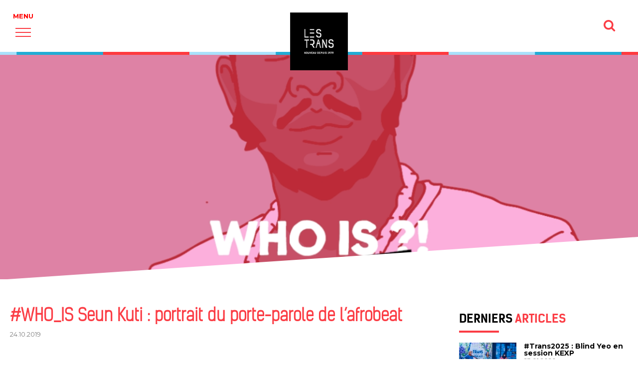

--- FILE ---
content_type: text/html; charset=UTF-8
request_url: https://www.lestrans.com/article/whois-seun-kuti-portrait-du-porte-parole-de-lafrobeat/
body_size: 21960
content:
<!DOCTYPE html>
<!--[if IE 7]>
<html class="ie ie7" lang="fr-FR">
<![endif]-->
<!--[if IE 8]>
<html class="ie ie8" lang="fr-FR">
<![endif]-->
<!--[if !(IE 7) & !(IE 8)]><!-->
<html lang="fr-FR">
<!--<![endif]-->
<head>
<meta charset="UTF-8" />
<meta name="viewport" content="width=device-width" />

<link rel="profile" href="http://gmpg.org/xfn/11" />
<link rel="pingback" href="https://www.lestrans.com/xmlrpc.php" />
<link rel="icon" type="image/png" href="https://cdn.lestrans.com/imsts/favicon.png" />
<link rel="preconnect" href="https://fonts.gstatic.com" crossorigin>

<script
  src="https://code.jquery.com/jquery-3.3.1.min.js"
  integrity="sha256-FgpCb/KJQlLNfOu91ta32o/NMZxltwRo8QtmkMRdAu8="
  crossorigin="anonymous"></script>
  <!-- Meta Pixel Code -->
<script>
!function(f,b,e,v,n,t,s)
{if(f.fbq)return;n=f.fbq=function(){n.callMethod?
n.callMethod.apply(n,arguments):n.queue.push(arguments)};
if(!f._fbq)f._fbq=n;n.push=n;n.loaded=!0;n.version='2.0';
n.queue=[];t=b.createElement(e);t.async=!0;
t.src=v;s=b.getElementsByTagName(e)[0];
s.parentNode.insertBefore(t,s)}(window, document,'script',
'https://connect.facebook.net/en_US/fbevents.js');
fbq('init', '2563688377153283');
fbq('track', 'PageView');
</script>
<noscript><img height="1" width="1" style="display:none"
src="https://www.facebook.com/tr?id=2563688377153283&ev=PageView&noscript=1"
/></noscript>
<!-- End Meta Pixel Code -->
<!--[if lt IE 9]>
<script src="https://www.lestrans.com/wp-content/themes/twentytwelve/js/html5.js" type="text/javascript"></script>
<![endif]-->
<meta name='robots' content='index, follow, max-image-preview:large, max-snippet:-1, max-video-preview:-1' />
	<style>img:is([sizes="auto" i], [sizes^="auto," i]) { contain-intrinsic-size: 3000px 1500px }</style>
	
	<!-- This site is optimized with the Yoast SEO plugin v26.8 - https://yoast.com/product/yoast-seo-wordpress/ -->
	<title>#WHO_IS Seun Kuti : portrait du porte-parole de l&#039;afrobeat - Les Trans</title>
<link crossorigin data-rocket-preconnect href="https://www.google-analytics.com" rel="preconnect">
<link crossorigin data-rocket-preconnect href="https://www.googletagmanager.com" rel="preconnect">
<link crossorigin data-rocket-preconnect href="https://connect.facebook.net" rel="preconnect">
<link crossorigin data-rocket-preconnect href="https://code.jquery.com" rel="preconnect">
<link crossorigin data-rocket-preconnect href="https://fonts.googleapis.com" rel="preconnect">
<link crossorigin data-rocket-preconnect href="https://www.youtube.com" rel="preconnect">
<link crossorigin data-rocket-preconnect href="https://cdn.jsdelivr.net" rel="preconnect">
<link data-rocket-preload as="style" href="https://fonts.googleapis.com/css2?family=Montserrat:wght@300;400;700&#038;display=swap" rel="preload">
<link data-rocket-preload as="style" href="https://fonts.googleapis.com/css?family=Open%20Sans&#038;display=swap" rel="preload">
<link crossorigin data-rocket-preload as="font" href="https://www.lestrans.com/wp-content/themes/lestrans/kelson_sans_light-webfont.woff2" rel="preload">
<link crossorigin data-rocket-preload as="font" href="https://www.lestrans.com/wp-content/themes/lestrans/kelson_sans_bold-webfont.woff2" rel="preload">
<link crossorigin data-rocket-preload as="font" href="https://fonts.gstatic.com/s/montserrat/v31/JTUHjIg1_i6t8kCHKm4532VJOt5-QNFgpCtr6Ew-.ttf" rel="preload">
<link crossorigin data-rocket-preload as="font" href="https://fonts.gstatic.com/s/montserrat/v31/JTUHjIg1_i6t8kCHKm4532VJOt5-QNFgpCuM70w-.ttf" rel="preload">
<link href="https://fonts.googleapis.com/css2?family=Montserrat:wght@300;400;700&#038;display=swap" media="print" onload="this.media=&#039;all&#039;" rel="stylesheet">
<noscript><link rel="stylesheet" href="https://fonts.googleapis.com/css2?family=Montserrat:wght@300;400;700&#038;display=swap"></noscript>
<link href="https://fonts.googleapis.com/css?family=Open%20Sans&#038;display=swap" media="print" onload="this.media=&#039;all&#039;" rel="stylesheet">
<noscript><link rel="stylesheet" href="https://fonts.googleapis.com/css?family=Open%20Sans&#038;display=swap"></noscript><link rel="preload" data-rocket-preload as="image" href="https://cdn.lestrans.com/wp-content/uploads/2019/10/capture-decran-2019-10-24-a-16-53-49-1287x495.png" fetchpriority="high">
	<meta name="description" content="portrait du porte-parole de l&#039;afrobeat" />
	<link rel="canonical" href="https://www.lestrans.com/article/whois-seun-kuti-portrait-du-porte-parole-de-lafrobeat/" />
	<meta property="og:locale" content="fr_FR" />
	<meta property="og:type" content="article" />
	<meta property="og:title" content="#WHO_IS Seun Kuti : portrait du porte-parole de l&#039;afrobeat - Les Trans" />
	<meta property="og:description" content="portrait du porte-parole de l&#039;afrobeat" />
	<meta property="og:url" content="https://www.lestrans.com/article/whois-seun-kuti-portrait-du-porte-parole-de-lafrobeat/" />
	<meta property="og:site_name" content="Les Trans" />
	<meta property="article:modified_time" content="2021-09-28T05:59:58+00:00" />
	<meta property="og:image" content="https://cdn.lestrans.com/wp-content/uploads/2019/10/capture-decran-2019-10-24-a-16-53-49.png" />
	<meta property="og:image:width" content="1287" />
	<meta property="og:image:height" content="908" />
	<meta property="og:image:type" content="image/png" />
	<meta name="twitter:card" content="summary_large_image" />
	<script type="application/ld+json" class="yoast-schema-graph">{"@context":"https://schema.org","@graph":[{"@type":"WebPage","@id":"https://www.lestrans.com/article/whois-seun-kuti-portrait-du-porte-parole-de-lafrobeat/","url":"https://www.lestrans.com/article/whois-seun-kuti-portrait-du-porte-parole-de-lafrobeat/","name":"#WHO_IS Seun Kuti : portrait du porte-parole de l'afrobeat - Les Trans","isPartOf":{"@id":"https://www.lestrans.com/#website"},"primaryImageOfPage":{"@id":"https://www.lestrans.com/article/whois-seun-kuti-portrait-du-porte-parole-de-lafrobeat/#primaryimage"},"image":{"@id":"https://www.lestrans.com/article/whois-seun-kuti-portrait-du-porte-parole-de-lafrobeat/#primaryimage"},"thumbnailUrl":"https://cdn.lestrans.com/wp-content/uploads/2019/10/capture-decran-2019-10-24-a-16-53-49.png","datePublished":"2019-10-24T14:55:20+00:00","dateModified":"2021-09-28T05:59:58+00:00","description":"portrait du porte-parole de l'afrobeat","breadcrumb":{"@id":"https://www.lestrans.com/article/whois-seun-kuti-portrait-du-porte-parole-de-lafrobeat/#breadcrumb"},"inLanguage":"fr-FR","potentialAction":[{"@type":"ReadAction","target":["https://www.lestrans.com/article/whois-seun-kuti-portrait-du-porte-parole-de-lafrobeat/"]}]},{"@type":"ImageObject","inLanguage":"fr-FR","@id":"https://www.lestrans.com/article/whois-seun-kuti-portrait-du-porte-parole-de-lafrobeat/#primaryimage","url":"https://cdn.lestrans.com/wp-content/uploads/2019/10/capture-decran-2019-10-24-a-16-53-49.png","contentUrl":"https://cdn.lestrans.com/wp-content/uploads/2019/10/capture-decran-2019-10-24-a-16-53-49.png","width":1287,"height":908},{"@type":"BreadcrumbList","@id":"https://www.lestrans.com/article/whois-seun-kuti-portrait-du-porte-parole-de-lafrobeat/#breadcrumb","itemListElement":[{"@type":"ListItem","position":1,"name":"Accueil","item":"https://www.lestrans.com/"},{"@type":"ListItem","position":2,"name":"Articles","item":"https://www.lestrans.com/article/"},{"@type":"ListItem","position":3,"name":"#WHO_IS Seun Kuti : portrait du porte-parole de l’afrobeat"}]},{"@type":"WebSite","@id":"https://www.lestrans.com/#website","url":"https://www.lestrans.com/","name":"Les Trans","description":"Nouveau depuis 1979","potentialAction":[{"@type":"SearchAction","target":{"@type":"EntryPoint","urlTemplate":"https://www.lestrans.com/?s={search_term_string}"},"query-input":{"@type":"PropertyValueSpecification","valueRequired":true,"valueName":"search_term_string"}}],"inLanguage":"fr-FR"}]}</script>
	<!-- / Yoast SEO plugin. -->


<link rel='dns-prefetch' href='//fonts.googleapis.com' />
<link href='https://fonts.gstatic.com' crossorigin rel='preconnect' />
<link rel="alternate" type="application/rss+xml" title="Les Trans &raquo; Flux" href="https://www.lestrans.com/feed/" />
<link data-minify="1" rel='stylesheet' id='ggskin-style-css' href='https://www.lestrans.com/wp-content/cache/min/1/wp-content/plugins/garden-gnome-package/include/ggskin.css?ver=1769511949' type='text/css' media='all' />
<link rel='stylesheet' id='la-icon-maneger-style-css' href='https://www.lestrans.com/wp-content/uploads/la_icon_sets/style.min.css?ver=6.7.4.1769517900' type='text/css' media='all' />
<style id='wp-emoji-styles-inline-css' type='text/css'>

	img.wp-smiley, img.emoji {
		display: inline !important;
		border: none !important;
		box-shadow: none !important;
		height: 1em !important;
		width: 1em !important;
		margin: 0 0.07em !important;
		vertical-align: -0.1em !important;
		background: none !important;
		padding: 0 !important;
	}
</style>
<link rel='stylesheet' id='wp-block-library-css' href='https://www.lestrans.com/wp-includes/css/dist/block-library/style.min.css?ver=6.7.4.1769517900' type='text/css' media='all' />
<style id='wp-block-library-theme-inline-css' type='text/css'>
.wp-block-audio :where(figcaption){color:#555;font-size:13px;text-align:center}.is-dark-theme .wp-block-audio :where(figcaption){color:#ffffffa6}.wp-block-audio{margin:0 0 1em}.wp-block-code{border:1px solid #ccc;border-radius:4px;font-family:Menlo,Consolas,monaco,monospace;padding:.8em 1em}.wp-block-embed :where(figcaption){color:#555;font-size:13px;text-align:center}.is-dark-theme .wp-block-embed :where(figcaption){color:#ffffffa6}.wp-block-embed{margin:0 0 1em}.blocks-gallery-caption{color:#555;font-size:13px;text-align:center}.is-dark-theme .blocks-gallery-caption{color:#ffffffa6}:root :where(.wp-block-image figcaption){color:#555;font-size:13px;text-align:center}.is-dark-theme :root :where(.wp-block-image figcaption){color:#ffffffa6}.wp-block-image{margin:0 0 1em}.wp-block-pullquote{border-bottom:4px solid;border-top:4px solid;color:currentColor;margin-bottom:1.75em}.wp-block-pullquote cite,.wp-block-pullquote footer,.wp-block-pullquote__citation{color:currentColor;font-size:.8125em;font-style:normal;text-transform:uppercase}.wp-block-quote{border-left:.25em solid;margin:0 0 1.75em;padding-left:1em}.wp-block-quote cite,.wp-block-quote footer{color:currentColor;font-size:.8125em;font-style:normal;position:relative}.wp-block-quote:where(.has-text-align-right){border-left:none;border-right:.25em solid;padding-left:0;padding-right:1em}.wp-block-quote:where(.has-text-align-center){border:none;padding-left:0}.wp-block-quote.is-large,.wp-block-quote.is-style-large,.wp-block-quote:where(.is-style-plain){border:none}.wp-block-search .wp-block-search__label{font-weight:700}.wp-block-search__button{border:1px solid #ccc;padding:.375em .625em}:where(.wp-block-group.has-background){padding:1.25em 2.375em}.wp-block-separator.has-css-opacity{opacity:.4}.wp-block-separator{border:none;border-bottom:2px solid;margin-left:auto;margin-right:auto}.wp-block-separator.has-alpha-channel-opacity{opacity:1}.wp-block-separator:not(.is-style-wide):not(.is-style-dots){width:100px}.wp-block-separator.has-background:not(.is-style-dots){border-bottom:none;height:1px}.wp-block-separator.has-background:not(.is-style-wide):not(.is-style-dots){height:2px}.wp-block-table{margin:0 0 1em}.wp-block-table td,.wp-block-table th{word-break:normal}.wp-block-table :where(figcaption){color:#555;font-size:13px;text-align:center}.is-dark-theme .wp-block-table :where(figcaption){color:#ffffffa6}.wp-block-video :where(figcaption){color:#555;font-size:13px;text-align:center}.is-dark-theme .wp-block-video :where(figcaption){color:#ffffffa6}.wp-block-video{margin:0 0 1em}:root :where(.wp-block-template-part.has-background){margin-bottom:0;margin-top:0;padding:1.25em 2.375em}
</style>
<style id='classic-theme-styles-inline-css' type='text/css'>
/*! This file is auto-generated */
.wp-block-button__link{color:#fff;background-color:#32373c;border-radius:9999px;box-shadow:none;text-decoration:none;padding:calc(.667em + 2px) calc(1.333em + 2px);font-size:1.125em}.wp-block-file__button{background:#32373c;color:#fff;text-decoration:none}
</style>
<style id='global-styles-inline-css' type='text/css'>
:root{--wp--preset--aspect-ratio--square: 1;--wp--preset--aspect-ratio--4-3: 4/3;--wp--preset--aspect-ratio--3-4: 3/4;--wp--preset--aspect-ratio--3-2: 3/2;--wp--preset--aspect-ratio--2-3: 2/3;--wp--preset--aspect-ratio--16-9: 16/9;--wp--preset--aspect-ratio--9-16: 9/16;--wp--preset--color--black: #000000;--wp--preset--color--cyan-bluish-gray: #abb8c3;--wp--preset--color--white: #fff;--wp--preset--color--pale-pink: #f78da7;--wp--preset--color--vivid-red: #cf2e2e;--wp--preset--color--luminous-vivid-orange: #ff6900;--wp--preset--color--luminous-vivid-amber: #fcb900;--wp--preset--color--light-green-cyan: #7bdcb5;--wp--preset--color--vivid-green-cyan: #00d084;--wp--preset--color--pale-cyan-blue: #8ed1fc;--wp--preset--color--vivid-cyan-blue: #0693e3;--wp--preset--color--vivid-purple: #9b51e0;--wp--preset--color--blue: #21759b;--wp--preset--color--dark-gray: #444;--wp--preset--color--medium-gray: #9f9f9f;--wp--preset--color--light-gray: #e6e6e6;--wp--preset--gradient--vivid-cyan-blue-to-vivid-purple: linear-gradient(135deg,rgba(6,147,227,1) 0%,rgb(155,81,224) 100%);--wp--preset--gradient--light-green-cyan-to-vivid-green-cyan: linear-gradient(135deg,rgb(122,220,180) 0%,rgb(0,208,130) 100%);--wp--preset--gradient--luminous-vivid-amber-to-luminous-vivid-orange: linear-gradient(135deg,rgba(252,185,0,1) 0%,rgba(255,105,0,1) 100%);--wp--preset--gradient--luminous-vivid-orange-to-vivid-red: linear-gradient(135deg,rgba(255,105,0,1) 0%,rgb(207,46,46) 100%);--wp--preset--gradient--very-light-gray-to-cyan-bluish-gray: linear-gradient(135deg,rgb(238,238,238) 0%,rgb(169,184,195) 100%);--wp--preset--gradient--cool-to-warm-spectrum: linear-gradient(135deg,rgb(74,234,220) 0%,rgb(151,120,209) 20%,rgb(207,42,186) 40%,rgb(238,44,130) 60%,rgb(251,105,98) 80%,rgb(254,248,76) 100%);--wp--preset--gradient--blush-light-purple: linear-gradient(135deg,rgb(255,206,236) 0%,rgb(152,150,240) 100%);--wp--preset--gradient--blush-bordeaux: linear-gradient(135deg,rgb(254,205,165) 0%,rgb(254,45,45) 50%,rgb(107,0,62) 100%);--wp--preset--gradient--luminous-dusk: linear-gradient(135deg,rgb(255,203,112) 0%,rgb(199,81,192) 50%,rgb(65,88,208) 100%);--wp--preset--gradient--pale-ocean: linear-gradient(135deg,rgb(255,245,203) 0%,rgb(182,227,212) 50%,rgb(51,167,181) 100%);--wp--preset--gradient--electric-grass: linear-gradient(135deg,rgb(202,248,128) 0%,rgb(113,206,126) 100%);--wp--preset--gradient--midnight: linear-gradient(135deg,rgb(2,3,129) 0%,rgb(40,116,252) 100%);--wp--preset--font-size--small: 13px;--wp--preset--font-size--medium: 20px;--wp--preset--font-size--large: 36px;--wp--preset--font-size--x-large: 42px;--wp--preset--spacing--20: 0.44rem;--wp--preset--spacing--30: 0.67rem;--wp--preset--spacing--40: 1rem;--wp--preset--spacing--50: 1.5rem;--wp--preset--spacing--60: 2.25rem;--wp--preset--spacing--70: 3.38rem;--wp--preset--spacing--80: 5.06rem;--wp--preset--shadow--natural: 6px 6px 9px rgba(0, 0, 0, 0.2);--wp--preset--shadow--deep: 12px 12px 50px rgba(0, 0, 0, 0.4);--wp--preset--shadow--sharp: 6px 6px 0px rgba(0, 0, 0, 0.2);--wp--preset--shadow--outlined: 6px 6px 0px -3px rgba(255, 255, 255, 1), 6px 6px rgba(0, 0, 0, 1);--wp--preset--shadow--crisp: 6px 6px 0px rgba(0, 0, 0, 1);}:where(.is-layout-flex){gap: 0.5em;}:where(.is-layout-grid){gap: 0.5em;}body .is-layout-flex{display: flex;}.is-layout-flex{flex-wrap: wrap;align-items: center;}.is-layout-flex > :is(*, div){margin: 0;}body .is-layout-grid{display: grid;}.is-layout-grid > :is(*, div){margin: 0;}:where(.wp-block-columns.is-layout-flex){gap: 2em;}:where(.wp-block-columns.is-layout-grid){gap: 2em;}:where(.wp-block-post-template.is-layout-flex){gap: 1.25em;}:where(.wp-block-post-template.is-layout-grid){gap: 1.25em;}.has-black-color{color: var(--wp--preset--color--black) !important;}.has-cyan-bluish-gray-color{color: var(--wp--preset--color--cyan-bluish-gray) !important;}.has-white-color{color: var(--wp--preset--color--white) !important;}.has-pale-pink-color{color: var(--wp--preset--color--pale-pink) !important;}.has-vivid-red-color{color: var(--wp--preset--color--vivid-red) !important;}.has-luminous-vivid-orange-color{color: var(--wp--preset--color--luminous-vivid-orange) !important;}.has-luminous-vivid-amber-color{color: var(--wp--preset--color--luminous-vivid-amber) !important;}.has-light-green-cyan-color{color: var(--wp--preset--color--light-green-cyan) !important;}.has-vivid-green-cyan-color{color: var(--wp--preset--color--vivid-green-cyan) !important;}.has-pale-cyan-blue-color{color: var(--wp--preset--color--pale-cyan-blue) !important;}.has-vivid-cyan-blue-color{color: var(--wp--preset--color--vivid-cyan-blue) !important;}.has-vivid-purple-color{color: var(--wp--preset--color--vivid-purple) !important;}.has-black-background-color{background-color: var(--wp--preset--color--black) !important;}.has-cyan-bluish-gray-background-color{background-color: var(--wp--preset--color--cyan-bluish-gray) !important;}.has-white-background-color{background-color: var(--wp--preset--color--white) !important;}.has-pale-pink-background-color{background-color: var(--wp--preset--color--pale-pink) !important;}.has-vivid-red-background-color{background-color: var(--wp--preset--color--vivid-red) !important;}.has-luminous-vivid-orange-background-color{background-color: var(--wp--preset--color--luminous-vivid-orange) !important;}.has-luminous-vivid-amber-background-color{background-color: var(--wp--preset--color--luminous-vivid-amber) !important;}.has-light-green-cyan-background-color{background-color: var(--wp--preset--color--light-green-cyan) !important;}.has-vivid-green-cyan-background-color{background-color: var(--wp--preset--color--vivid-green-cyan) !important;}.has-pale-cyan-blue-background-color{background-color: var(--wp--preset--color--pale-cyan-blue) !important;}.has-vivid-cyan-blue-background-color{background-color: var(--wp--preset--color--vivid-cyan-blue) !important;}.has-vivid-purple-background-color{background-color: var(--wp--preset--color--vivid-purple) !important;}.has-black-border-color{border-color: var(--wp--preset--color--black) !important;}.has-cyan-bluish-gray-border-color{border-color: var(--wp--preset--color--cyan-bluish-gray) !important;}.has-white-border-color{border-color: var(--wp--preset--color--white) !important;}.has-pale-pink-border-color{border-color: var(--wp--preset--color--pale-pink) !important;}.has-vivid-red-border-color{border-color: var(--wp--preset--color--vivid-red) !important;}.has-luminous-vivid-orange-border-color{border-color: var(--wp--preset--color--luminous-vivid-orange) !important;}.has-luminous-vivid-amber-border-color{border-color: var(--wp--preset--color--luminous-vivid-amber) !important;}.has-light-green-cyan-border-color{border-color: var(--wp--preset--color--light-green-cyan) !important;}.has-vivid-green-cyan-border-color{border-color: var(--wp--preset--color--vivid-green-cyan) !important;}.has-pale-cyan-blue-border-color{border-color: var(--wp--preset--color--pale-cyan-blue) !important;}.has-vivid-cyan-blue-border-color{border-color: var(--wp--preset--color--vivid-cyan-blue) !important;}.has-vivid-purple-border-color{border-color: var(--wp--preset--color--vivid-purple) !important;}.has-vivid-cyan-blue-to-vivid-purple-gradient-background{background: var(--wp--preset--gradient--vivid-cyan-blue-to-vivid-purple) !important;}.has-light-green-cyan-to-vivid-green-cyan-gradient-background{background: var(--wp--preset--gradient--light-green-cyan-to-vivid-green-cyan) !important;}.has-luminous-vivid-amber-to-luminous-vivid-orange-gradient-background{background: var(--wp--preset--gradient--luminous-vivid-amber-to-luminous-vivid-orange) !important;}.has-luminous-vivid-orange-to-vivid-red-gradient-background{background: var(--wp--preset--gradient--luminous-vivid-orange-to-vivid-red) !important;}.has-very-light-gray-to-cyan-bluish-gray-gradient-background{background: var(--wp--preset--gradient--very-light-gray-to-cyan-bluish-gray) !important;}.has-cool-to-warm-spectrum-gradient-background{background: var(--wp--preset--gradient--cool-to-warm-spectrum) !important;}.has-blush-light-purple-gradient-background{background: var(--wp--preset--gradient--blush-light-purple) !important;}.has-blush-bordeaux-gradient-background{background: var(--wp--preset--gradient--blush-bordeaux) !important;}.has-luminous-dusk-gradient-background{background: var(--wp--preset--gradient--luminous-dusk) !important;}.has-pale-ocean-gradient-background{background: var(--wp--preset--gradient--pale-ocean) !important;}.has-electric-grass-gradient-background{background: var(--wp--preset--gradient--electric-grass) !important;}.has-midnight-gradient-background{background: var(--wp--preset--gradient--midnight) !important;}.has-small-font-size{font-size: var(--wp--preset--font-size--small) !important;}.has-medium-font-size{font-size: var(--wp--preset--font-size--medium) !important;}.has-large-font-size{font-size: var(--wp--preset--font-size--large) !important;}.has-x-large-font-size{font-size: var(--wp--preset--font-size--x-large) !important;}
:where(.wp-block-post-template.is-layout-flex){gap: 1.25em;}:where(.wp-block-post-template.is-layout-grid){gap: 1.25em;}
:where(.wp-block-columns.is-layout-flex){gap: 2em;}:where(.wp-block-columns.is-layout-grid){gap: 2em;}
:root :where(.wp-block-pullquote){font-size: 1.5em;line-height: 1.6;}
</style>

<link data-minify="1" rel='stylesheet' id='magic_animations-css' href='https://www.lestrans.com/wp-content/cache/min/1/wp-content/plugins/dakh_search/public/css/magic.css?ver=1769511949' type='text/css' media='all' />
<link data-minify="1" rel='stylesheet' id='dakh_search_style-css' href='https://www.lestrans.com/wp-content/cache/min/1/wp-content/plugins/dakh_search/public/css/dakh_search.css?ver=1769511949' type='text/css' media='all' />
<style id='dakh_search_style-inline-css' type='text/css'>

	.dakh_search-wrap{
		background: rgba(255, 255, 255, 0.95);
        font-family: Open Sans;
	}
    .dakh_search-input>input::selection{
        color: rgb(255, 255, 255);
        background: rgb(51, 51, 51);
    }
    .dakh_search-input>input, .dakh_search-input>input:focus, .dakh_search-input>input:hover{
        background: rgba(0, 0, 0, 0);
        color: rgb(0, 0, 0);
        border-color: rgba(0, 0, 0, 0.8);
        font-family: Open Sans;
    }
    .dakh_search-input>input::-webkit-input-placeholder{
        color: rgba(0, 0, 0, 0.7);
        font-family: Open Sans;
    }
    .dakh_search-input>input::-moz-placeholder{
        font-family: Open Sans;
        color: rgba(0, 0, 0, 0.7);
    }
    .dakh_search-input>input:-ms-input-placeholder{
        font-family: Open Sans;
        color: rgba(0, 0, 0, 0.7);
    }
    .dakh_search-btn>button, .dakh_search-btn>button:focus, .dakh_search-btn>button:active{       
        background: rgba(0, 0, 0, 0.8);
        color: rgb(238, 238, 238);
        border-color: rgba(0, 0, 0, 0);
    }
    .dakh_search-btn>button>span, .dakh_search-btn>button>span:focus, .dakh_search-btn>button>span:active{
        font-family: Open Sans;
    }
    .dakh_search-btn>button:hover{
        background: rgb(0, 0, 0);
        color: rgb(255, 255, 255);
        border-color: rgba(0, 0, 0, 0);
    }
    .dakh_search-close{
        color: rgba(0, 0, 0, 0.8);
    }
    .dakh_search-close:hover{
        color: rgb(0, 0, 0);
    }

</style>
<link rel='stylesheet' id='foobox-free-min-css' href='https://www.lestrans.com/wp-content/plugins/foobox-image-lightbox/free/css/foobox.free.min.css?ver=2.7.41.1769517900' type='text/css' media='all' />
<link data-minify="1" rel='stylesheet' id='wpos-magnific-style-css' href='https://www.lestrans.com/wp-content/cache/min/1/wp-content/plugins/meta-slider-and-carousel-with-lightbox-pro/assets/css/magnific-popup.css?ver=1769511949' type='text/css' media='all' />
<link data-minify="1" rel='stylesheet' id='wpos-slick-style-css' href='https://www.lestrans.com/wp-content/cache/min/1/wp-content/plugins/meta-slider-and-carousel-with-lightbox-pro/assets/css/slick.css?ver=1769511949' type='text/css' media='all' />
<link rel='stylesheet' id='wp-igsp-public-css-css' href='https://www.lestrans.com/wp-content/plugins/meta-slider-and-carousel-with-lightbox-pro/assets/css/wp-igsp-pro-public.min.css?ver=1.5.2.1769517900' type='text/css' media='all' />
<link rel='stylesheet' id='msab-lib-css-css' href='https://www.lestrans.com/wp-content/plugins/mobiloud-smart-app-banner/public/libs/smart-banner-js/smartbanner.min.css?ver=null.1769517900' type='text/css' media='all' />
<link data-minify="1" rel='stylesheet' id='msab-custom-css-css' href='https://www.lestrans.com/wp-content/cache/min/1/wp-content/plugins/mobiloud-smart-app-banner/public/css/frontend.css?ver=1769511949' type='text/css' media='all' />
<link rel='stylesheet' id='sf_styles-css' href='https://www.lestrans.com/wp-content/plugins/superfly-menu/css/public.min.css?ver=6.7.4.1769517900' type='text/css' media='all' />
<link data-minify="1" rel='stylesheet' id='parent-style-css' href='https://www.lestrans.com/wp-content/cache/min/1/wp-content/themes/twentytwelve/style.css?ver=1769511949' type='text/css' media='all' />
<link data-minify="1" rel='stylesheet' id='twentytwelve-fonts-css' href='https://www.lestrans.com/wp-content/cache/min/1/wp-content/themes/twentytwelve/fonts/font-open-sans.css?ver=1769511949' type='text/css' media='all' />
<link data-minify="1" rel='stylesheet' id='twentytwelve-style-css' href='https://www.lestrans.com/wp-content/cache/min/1/wp-content/themes/lestrans/style.css?ver=1769511949' type='text/css' media='all' />
<link data-minify="1" rel='stylesheet' id='twentytwelve-block-style-css' href='https://www.lestrans.com/wp-content/cache/min/1/wp-content/themes/twentytwelve/css/blocks.css?ver=1769511949' type='text/css' media='all' />
<!--[if lt IE 9]>
<link rel='stylesheet' id='twentytwelve-ie-css' href='https://www.lestrans.com/wp-content/themes/twentytwelve/css/ie.css?ver=20150214.1769517900' type='text/css' media='all' />
<![endif]-->
<style id='wp-typography-custom-inline-css' type='text/css'>
sup, sub{font-size: 75%;line-height: 100%}sup{vertical-align: 60%}sub{vertical-align: -10%}.dquo{margin-left: 0 !important}.amp{font-family: Baskerville, "Goudy Old Style", Palatino, "Book Antiqua", "Warnock Pro", serif;font-size: 1.1em;font-style: italic;font-weight: normal;line-height: 1em}.caps{font-size: 90%}.dquo{margin-left: -0.4em}.quo{margin-left: -0.2em}.pull-single{margin-left: -0.15em}.push-single{margin-right: 0.15em}.pull-double{margin-left: -0.38em}.push-double{margin-right: 0.38em}
</style>
<style id='wp-typography-safari-font-workaround-inline-css' type='text/css'>
body {-webkit-font-feature-settings: "liga";font-feature-settings: "liga";-ms-font-feature-settings: normal;}
</style>
<link data-minify="1" rel='stylesheet' id='forget-about-shortcode-buttons-css' href='https://www.lestrans.com/wp-content/cache/min/1/wp-content/plugins/forget-about-shortcode-buttons/public/css/button-styles.css?ver=1769511949' type='text/css' media='all' />
<script type="text/javascript" src="https://www.lestrans.com/wp-includes/js/jquery/jquery.min.js?ver=3.7.1.1769517900" id="jquery-core-js"></script>
<script type="text/javascript" src="https://www.lestrans.com/wp-includes/js/jquery/jquery-migrate.min.js?ver=3.4.1.1769517900" id="jquery-migrate-js"></script>
<script type="text/javascript" src="https://www.lestrans.com/wp-content/plugins/superfly-menu/includes/vendor/looks_awesome/icon_manager/js/md5.js?ver=1.0,0.1769517900" id="la-icon-manager-md5-js"></script>
<script type="text/javascript" src="https://www.lestrans.com/wp-content/plugins/superfly-menu/includes/vendor/looks_awesome/icon_manager/js/util.js?ver=1.0,0.1769517900" id="la-icon-manager-util-js"></script>
<script type="text/javascript" id="sf_main-js-extra">
/* <![CDATA[ */
var SF_Opts = {"wp_menu_id":"515","social":[],"search":"no","blur":"no","fade":"no","test_mode":"no","hide_def":"no","mob_nav":"no","dynamic":"no","parent_ignore":"no","sidebar_style":"side","sidebar_behaviour":"slide","alt_menu":"","sidebar_pos":"left","width_panel_1":"250","width_panel_2":"270","width_panel_3":"250","width_panel_4":"200","base_color":"#FFF","opening_type":"click","sub_type":"flyout","video_bg":"","video_mob":"no","video_preload":"no","sub_mob_type":"dropdown","sub_opening_type":"hover","label":"metro","label_top":"30px","label_size":"53","label_vis":"yes","item_padding":"15","bg":"","path":"https:\/\/www.lestrans.com\/wp-content\/plugins\/superfly-menu\/img\/","menu":"{\"515\":{\"term_id\":515,\"name\":\"Menu nv\",\"loc\":{\"pages\":{\"35\":1,\"37\":1,\"57\":1,\"73\":1,\"122\":1,\"1744\":1,\"1745\":1,\"1746\":1,\"1940\":1,\"1999\":1,\"4546\":1,\"4551\":1,\"4668\":1,\"4673\":1,\"4716\":1,\"4728\":1,\"4738\":1,\"4849\":1,\"4862\":1,\"4876\":1,\"4880\":1,\"4901\":1,\"4904\":1,\"4920\":1,\"4950\":1,\"4953\":1,\"5022\":1,\"5024\":1,\"5044\":1,\"5128\":1,\"5173\":1,\"5569\":1,\"5880\":1,\"6118\":1,\"6235\":1,\"6241\":1,\"6939\":1,\"7337\":1,\"7502\":1,\"9934\":1,\"10151\":1,\"10306\":1,\"10745\":1,\"10784\":1,\"10860\":1,\"11204\":1,\"11658\":1,\"11849\":1,\"12119\":1,\"12514\":1,\"12900\":1},\"cposts\":{\"rl_gallery\":1,\"actu\":1,\"agenda-ubu\":1,\"agenda-autre\":1,\"flashback\":1,\"a-venir\":1,\"chronique\":1,\"video\":1,\"galerie-photos\":1,\"artiste\":1,\"telex\":1,\"pub\":1,\"artistes-pro\":1,\"artiste-festival\":1,\"autres-evenements\":1,\"r-et-d\":1,\"popupbuilder\":1},\"cats\":{\"1\":1,\"98\":1},\"taxes\":{},\"langs\":{},\"wp_pages\":{\"front\":1,\"home\":1,\"archive\":1,\"single\":1,\"forbidden\":1,\"search\":1},\"ids\":[\"\"]},\"isDef\":true}}","togglers":"","subMenuSupport":"yes","subMenuSelector":"sub-menu, children","eventsInterval":"51","activeClassSelector":"current-menu-item","allowedTags":"DIV, NAV, UL, OL, LI, A, P, H1, H2, H3, H4, SPAN","menuData":[],"siteBase":"https:\/\/www.lestrans.com","plugin_ver":"5.0.30"};
/* ]]> */
</script>
<script type="text/javascript" src="https://www.lestrans.com/wp-content/plugins/superfly-menu/js/public.min.js?ver=5.0.30.1769517900" id="sf_main-js"></script>
<script type="text/javascript" id="foobox-free-min-js-before">
/* <![CDATA[ */
/* Run FooBox FREE (v2.7.41) */
var FOOBOX = window.FOOBOX = {
	ready: true,
	disableOthers: false,
	o: {wordpress: { enabled: true }, countMessage:'image %index of %total', captions: { dataTitle: ["captionTitle","title"], dataDesc: ["captionDesc","description"] }, rel: '', excludes:'.fbx-link,.nofoobox,.nolightbox,a[href*="pinterest.com/pin/create/button/"]', affiliate : { enabled: false }},
	selectors: [
		".gallery", ".wp-block-gallery", ".wp-caption", ".wp-block-image", "a:has(img[class*=wp-image-])", ".foobox"
	],
	pre: function( $ ){
		// Custom JavaScript (Pre)
		
	},
	post: function( $ ){
		// Custom JavaScript (Post)
		
		// Custom Captions Code
		
	},
	custom: function( $ ){
		// Custom Extra JS
		
	}
};
/* ]]> */
</script>
<script type="text/javascript" src="https://www.lestrans.com/wp-content/plugins/foobox-image-lightbox/free/js/foobox.free.min.js?ver=2.7.41.1769517900" id="foobox-free-min-js"></script>
<link rel="https://api.w.org/" href="https://www.lestrans.com/wp-json/" /><link rel="EditURI" type="application/rsd+xml" title="RSD" href="https://www.lestrans.com/xmlrpc.php?rsd" />
<meta name="generator" content="WordPress 6.7.4" />
<link rel='shortlink' href='https://www.lestrans.com/?p=6445' />
<link rel="alternate" title="oEmbed (JSON)" type="application/json+oembed" href="https://www.lestrans.com/wp-json/oembed/1.0/embed?url=https%3A%2F%2Fwww.lestrans.com%2Farticle%2Fwhois-seun-kuti-portrait-du-porte-parole-de-lafrobeat%2F" />
<link rel="alternate" title="oEmbed (XML)" type="text/xml+oembed" href="https://www.lestrans.com/wp-json/oembed/1.0/embed?url=https%3A%2F%2Fwww.lestrans.com%2Farticle%2Fwhois-seun-kuti-portrait-du-porte-parole-de-lafrobeat%2F&#038;format=xml" />

		<!-- GA Google Analytics @ https://m0n.co/ga -->
		<script async src="https://www.googletagmanager.com/gtag/js?id=UA-19504120-3"></script>
		<script>
			window.dataLayer = window.dataLayer || [];
			function gtag(){dataLayer.push(arguments);}
			gtag('js', new Date());
			gtag('config', 'UA-19504120-3');
		</script>

	<!-- Start Mobiloud Smart App Banner configuration --><meta name="smartbanner:title" content="47es Rencontres Trans Musicales"><meta name="smartbanner:author" content="Télécharger l'application"><meta name="smartbanner:icon-apple" content="https://cdn.lestrans.com/wp-content/uploads/2025/10/542210848-1188116420006386-2243251214366176045-n.jpg"><meta name="smartbanner:icon-google" content="https://cdn.lestrans.com/wp-content/uploads/2025/10/542210848-1188116420006386-2243251214366176045-n.jpg"><meta name="smartbanner:button" content="VIEW"><meta name="smartbanner:button-url-apple" content="https://apps.apple.com/us/app/trans-musicales-2025/id401198941"><meta name="smartbanner:button-url-google" content="https://play.google.com/store/apps/details?id=com.greencopper.transmusic"><meta name="smartbanner:enabled-platforms" content="android,ios"><meta name="smartbanner:close-label" content="Close"><meta name="smartbanner:api" content="true"><!-- End Mobiloud Smart App Banner configuration --><!-- Start Smart banner app for Safari on iOS configuration --><meta name="apple-itunes-app" content="app-id=401198941"><!-- End Smart banner app for Safari on iOS configuration --> <style> .ppw-ppf-input-container { background-color: !important; padding: px!important; border-radius: px!important; } .ppw-ppf-input-container div.ppw-ppf-headline { font-size: px!important; font-weight: !important; color: !important; } .ppw-ppf-input-container div.ppw-ppf-desc { font-size: px!important; font-weight: !important; color: !important; } .ppw-ppf-input-container label.ppw-pwd-label { font-size: px!important; font-weight: !important; color: !important; } div.ppwp-wrong-pw-error { font-size: px!important; font-weight: !important; color: #dc3232!important; background: !important; } .ppw-ppf-input-container input[type='submit'] { color: #fcfcfc!important; background: #000000!important; } .ppw-ppf-input-container input[type='submit']:hover { color: #000000!important; background: #ffffff!important; } .ppw-ppf-desc-below { font-size: px!important; font-weight: !important; color: !important; } </style>  <style> .ppw-form { background-color: !important; padding: px!important; border-radius: px!important; } .ppw-headline.ppw-pcp-pf-headline { font-size: px!important; font-weight: !important; color: !important; } .ppw-description.ppw-pcp-pf-desc { font-size: px!important; font-weight: !important; color: !important; } .ppw-pcp-pf-desc-above-btn { display: block; } .ppw-pcp-pf-desc-below-form { font-size: px!important; font-weight: !important; color: !important; } .ppw-input label.ppw-pcp-password-label { font-size: px!important; font-weight: !important; color: !important; } .ppw-form input[type='submit'] { color: !important; background: !important; } .ppw-form input[type='submit']:hover { color: !important; background: !important; } div.ppw-error.ppw-pcp-pf-error-msg { font-size: px!important; font-weight: !important; color: #dc3232!important; background: !important; } </style> <script>

    // global
    window.SFM_is_mobile = (function () {
        var n = navigator.userAgent;
        var reg = new RegExp('Android\s([0-9\.]*)')
        var match = n.toLowerCase().match(reg);
        var android =  match ? parseFloat(match[1]) : false;
        if (android && android < 3.6) {
        	return;
        };

        return n.match(/Android|BlackBerry|IEMobile|iPhone|iPad|iPod|Opera Mini/i);
    })();

    window.SFM_current_page_menu = '515';

    (function(){

        var mob_bar = '';
        var pos = 'left';
        var iconbar = '';

        var SFM_skew_disabled = ( function( ) {
            var window_width = window.innerWidth;
            var sfm_width = 250;
            if ( sfm_width * 2 >= window_width ) {
                return true;
            }
            return false;
        } )( );

        var classes = SFM_is_mobile ? 'sfm-mobile' : 'sfm-desktop';
        var html = document.getElementsByTagName('html')[0]; // pointer
        classes += mob_bar ? ' sfm-mob-nav' : '';
        classes += ' sfm-pos-' + pos;
        classes += iconbar ? ' sfm-bar' : '';
		classes += SFM_skew_disabled ? ' sfm-skew-disabled' : '';

        html.className = html.className == '' ?  classes : html.className + ' ' + classes;

    })();
</script>
<style type="text/css" id="superfly-dynamic">
    @font-face {
        font-family: 'sfm-icomoon';
        src:url('https://www.lestrans.com/wp-content/plugins/superfly-menu/img/fonts/icomoon.eot?wehgh4');
        src: url('https://cdn.lestrans.com/wp-content/plugins/superfly-menu/img/fonts/icomoon.svg?wehgh4#icomoon') format('svg'),
        url('https://www.lestrans.com/wp-content/plugins/superfly-menu/img/fonts/icomoon.eot?#iefixwehgh4') format('embedded-opentype'),
        url('https://www.lestrans.com/wp-content/plugins/superfly-menu/img/fonts/icomoon.woff?wehgh4') format('woff'),
        url('https://www.lestrans.com/wp-content/plugins/superfly-menu/img/fonts/icomoon.ttf?wehgh4') format('truetype');
        font-weight: normal;
        font-style: normal;
        font-display: swap;
    }
        .sfm-navicon, .sfm-navicon:after, .sfm-navicon:before, .sfm-sidebar-close:before, .sfm-sidebar-close:after {
        height: 2px !important;
    }
    .sfm-label-square .sfm-navicon-button, .sfm-label-rsquare .sfm-navicon-button, .sfm-label-circle .sfm-navicon-button {
    border-width: 2px !important;
    }

    .sfm-vertical-nav .sfm-submenu-visible > a .sfm-sm-indicator i:after {
    -webkit-transform: rotate(180deg);
    transform: rotate(180deg);
    }

    #sfm-mob-navbar .sfm-navicon-button:after {
    /*width: 30px;*/
    }

    .sfm-pos-right .sfm-vertical-nav .sfm-has-child-menu > a:before {
    display: none;
    }

    #sfm-sidebar.sfm-vertical-nav .sfm-menu .sfm-sm-indicator {
    /*background: rgba(255,255,255,0.085);*/
    }

    .sfm-pos-right #sfm-sidebar.sfm-vertical-nav .sfm-menu li a {
    /*padding-left: 10px !important;*/
    }

    .sfm-pos-right #sfm-sidebar.sfm-vertical-nav .sfm-sm-indicator {
    left: auto;
    right: 0;
    }

    #sfm-sidebar.sfm-compact .sfm-nav {
    min-height: 50vh;
    height: auto;
    max-height: none;
    margin-top: 30px;
    }

    #sfm-sidebar.sfm-compact  input[type=search] {
    font-size: 16px;
    }
    /*}*/

            #sfm-sidebar .sfm-sidebar-bg, #sfm-sidebar .sfm-social {
        background-color: #FFF !important;
        }

            #sfm-sidebar .sfm-logo img {
        max-height: 70px;
        }
    

    #sfm-sidebar, .sfm-sidebar-bg, #sfm-sidebar .sfm-nav, #sfm-sidebar .sfm-widget, #sfm-sidebar .sfm-logo, #sfm-sidebar .sfm-social, .sfm-style-toolbar .sfm-copy {
    width: 250px;
    }
        #sfm-sidebar:not(.sfm-iconbar) .sfm-menu li > a span{
        max-width: calc(250px - 80px);    }
    #sfm-sidebar .sfm-social {
    background-color: transparent !important;
    }

    

    
    
    
        #sfm-sidebar .sfm-menu li:hover > a span,
    #sfm-sidebar .sfm-menu li > a:focus span,
    #sfm-sidebar .sfm-menu li:hover > a img,
    #sfm-sidebar .sfm-menu li > a:focus img,
    #sfm-sidebar .sfm-menu li:hover > a .la_icon,
    #sfm-sidebar .sfm-menu li > a:focus .la_icon,
    #sfm-sidebar .sfm-menu li.sfm-submenu-visible > a img,
    #sfm-sidebar .sfm-menu li.sfm-submenu-visible > a .la_icon,
    #sfm-sidebar .sfm-menu li.sfm-submenu-visible > a span {
    right: -2px;
    left: auto;
    }

    .sfm-pos-right .sfm-sub-flyout #sfm-sidebar .sfm-menu li > a:focus span,
    .sfm-pos-right .sfm-sub-flyout #sfm-sidebar .sfm-menu li:hover > a span,
    .sfm-pos-right .sfm-sub-flyout #sfm-sidebar .sfm-menu li:hover > a img,
    .sfm-pos-right .sfm-sub-flyout #sfm-sidebar .sfm-menu li > a:focus img,
    .sfm-pos-right .sfm-sub-flyout #sfm-sidebar .sfm-menu li.sfm-submenu-visible > a img,
    .sfm-pos-right .sfm-sub-flyout #sfm-sidebar .sfm-menu li.sfm-submenu-visible > a span {
    right: 2px;
    left: auto;
    }

        #sfm-sidebar .sfm-menu li a,
        #sfm-sidebar .sfm-chapter,
        #sfm-sidebar .widget-area,
        .sfm-search-form input {
        padding-left: 10% !important;
        }

        .sfm-pos-right .sfm-sub-flyout #sfm-sidebar .sfm-menu li a,
        .sfm-pos-right .sfm-sub-flyout #sfm-sidebar .sfm-view .sfm-back-parent,
        .sfm-pos-right .sfm-sub-flyout #sfm-sidebar .sfm-chapter,
        .sfm-pos-right .sfm-sub-flyout #sfm-sidebar .widget-area,
        .sfm-pos-right .sfm-sub-flyout .sfm-search-form input {
        padding-left: 14% !important;
        }
                #sfm-sidebar .sfm-child-menu.sfm-menu-level-1 li a {
        padding-left: 12% !important;
        }
        #sfm-sidebar .sfm-child-menu.sfm-menu-level-2 li a {
        padding-left: 14% !important;
        }
    
        #sfm-sidebar.sfm-compact .sfm-social li {
        text-align: left;
        }

        #sfm-sidebar.sfm-compact .sfm-social:before {
        right: auto;
        left: auto;
        left: 10%;
        }

                #sfm-sidebar:after {
    display: none !important;
    }

    


    #sfm-sidebar,
    .sfm-pos-right .sfm-sidebar-slide.sfm-body-pushed #sfm-mob-navbar {
    -webkit-transform: translate3d(-250px,0,0);
    transform: translate3d(-250px,0,0);
    }


    .sfm-pos-right #sfm-sidebar, .sfm-sidebar-slide.sfm-body-pushed #sfm-mob-navbar {
    -webkit-transform: translate3d(250px,0,0);
    transform: translate3d(250px,0,0);
    }



    .sfm-pos-left #sfm-sidebar .sfm-view-level-1 {
    left: 250px;
    width: 270px;
    -webkit-transform: translate3d(-270px,0,0);
    transform: translate3d(-270px,0,0);
    }

    #sfm-sidebar .sfm-view-level-1 .sfm-menu {
         width: 270px;
    }
    #sfm-sidebar .sfm-view-level-2 .sfm-menu {
         width: 250px;
    }
    #sfm-sidebar .sfm-view-level-3 .sfm-menu {
         width: 200px;
    }

    .sfm-pos-right #sfm-sidebar .sfm-view-level-1 {
    left: auto;
    right: 250px;
    width: 270px;
    -webkit-transform: translate3d(270px,0,0);
    transform: translate3d(270px,0,0);
    }

    .sfm-pos-left #sfm-sidebar .sfm-view-level-2 {
    left: 520px;
    width: 250px;
    -webkit-transform: translate3d(-770px,0,0);
    transform: translate3d(-770px,0,0);
    }

    .sfm-pos-right #sfm-sidebar .sfm-view-level-2
    {
    left: auto;
    right: 520px;
    width: 250px;
    -webkit-transform: translate3d(770px,0,0);
    transform: translate3d(770px,0,0);
    }

    .sfm-pos-left #sfm-sidebar .sfm-view-level-3 {
    left: 770px;
    width: 200px;
    -webkit-transform: translate3d(-970px,0,0);
    transform: translate3d(-970px,0,0);
    }

    .sfm-pos-right #sfm-sidebar .sfm-view-level-3 {
    left: auto;
    right: 770px;
    width: 200px;
    -webkit-transform: translate3d(770px,0,0);
    transform: translate3d(770px,0,0);
    }

    .sfm-view-pushed-1 #sfm-sidebar .sfm-view-level-2 {
    -webkit-transform: translate3d(-250px,0,0);
    transform: translate3d(-250px,0,0);
    }

    .sfm-pos-right .sfm-view-pushed-1 #sfm-sidebar .sfm-view-level-2 {
    -webkit-transform: translate3d(250px,0,0);
    transform: translate3d(250px,0,0);
    }

    .sfm-view-pushed-2 #sfm-sidebar .sfm-view-level-3 {
    -webkit-transform: translate3d(-200px,0,0);
    transform: translate3d(-200px,0,0);
    }

    .sfm-pos-right .sfm-view-pushed-2 #sfm-sidebar .sfm-view-level-3 {
    -webkit-transform: translate3d(200px,0,0);
    transform: translate3d(200px,0,0);
    }

    .sfm-sub-swipe #sfm-sidebar .sfm-view-level-1,
    .sfm-sub-swipe #sfm-sidebar .sfm-view-level-2,
    .sfm-sub-swipe #sfm-sidebar .sfm-view-level-3,
    .sfm-sub-swipe #sfm-sidebar .sfm-view-level-custom,
    .sfm-sub-dropdown #sfm-sidebar .sfm-view-level-custom {
    left: 250px;
    width: 250px;
    }

    .sfm-sub-dropdown #sfm-sidebar .sfm-view-level-custom {
    width: 250px !important;
    }

    .sfm-sub-swipe #sfm-sidebar .sfm-view-level-custom,
    .sfm-sub-swipe #sfm-sidebar .sfm-view-level-custom .sfm-custom-content,
    .sfm-sub-swipe #sfm-sidebar .sfm-view-level-custom .sfm-content-wrapper {
    width: 270px !important;
    }

    .sfm-sub-swipe #sfm-sidebar .sfm-menu {
    width: 250px;
    }

    .sfm-sub-swipe.sfm-view-pushed-1 #sfm-sidebar .sfm-view-level-1,
    .sfm-sub-swipe.sfm-view-pushed-2 #sfm-sidebar .sfm-view-level-2,
    .sfm-sub-swipe.sfm-view-pushed-3 #sfm-sidebar .sfm-view-level-3,
    .sfm-sub-dropdown.sfm-view-pushed-custom #sfm-sidebar .sfm-view-level-custom,
    .sfm-sub-swipe.sfm-view-pushed-custom #sfm-sidebar .sfm-view-level-custom {
    -webkit-transform: translate3d(-250px,0,0) !important;
    transform: translate3d(-250px,0,0) !important;
    }

    .sfm-sub-swipe.sfm-view-pushed-1 #sfm-sidebar .sfm-scroll-main,
    .sfm-sub-swipe.sfm-view-pushed-custom #sfm-sidebar .sfm-scroll-main,
    .sfm-sub-dropdown.sfm-view-pushed-custom #sfm-sidebar .sfm-scroll-main {
    -webkit-transform: translate3d(-100%,0,0) !important;
    transform: translate3d(-100%,0,0) !important;
    }

    .sfm-sub-swipe.sfm-view-pushed-2 #sfm-sidebar .sfm-view-level-1,
    .sfm-sub-swipe.sfm-view-pushed-custom #sfm-sidebar .sfm-view-level-1,
    .sfm-sub-swipe.sfm-view-pushed-3 #sfm-sidebar .sfm-view-level-2,
    .sfm-sub-swipe.sfm-view-pushed-custom.sfm-view-pushed-2 #sfm-sidebar .sfm-view-level-2 {
    -webkit-transform: translate3d(-200%,0,0) !important;
    transform: translate3d(-200%,0,0) !important;
    }

    /* custom content */

    .sfm-pos-left .sfm-view-pushed-1.sfm-view-pushed-custom #sfm-sidebar .sfm-view-level-custom {
    right: -270px;
    }
    .sfm-pos-left .sfm-view-pushed-2.sfm-view-pushed-custom #sfm-sidebar .sfm-view-level-custom {
    right: -520px;
    }
    .sfm-pos-left .sfm-view-pushed-3.sfm-view-pushed-custom #sfm-sidebar .sfm-view-level-custom {
    right: -720px;
    }

    .sfm-sub-swipe.sfm-view-pushed-custom #sfm-sidebar .sfm-view-level-custom,
    .sfm-sub-dropdown.sfm-view-pushed-custom #sfm-sidebar .sfm-view-level-custom {
    right: 0;
    }
    .sfm-pos-right .sfm-view-pushed-1.sfm-view-pushed-custom #sfm-sidebar.sfm-sub-flyout .sfm-view-level-custom {
    left: -270px;
    }
    .sfm-pos-right .sfm-view-pushed-2.sfm-view-pushed-custom #sfm-sidebar.sfm-sub-flyout .sfm-view-level-custom {
    left: -520px;
    }
    .sfm-pos-right .sfm-view-pushed-3.sfm-view-pushed-custom #sfm-sidebar.sfm-sub-flyout .sfm-view-level-custom {
    left: -720px;
    }

    .sfm-pos-left .sfm-view-pushed-custom #sfm-sidebar .sfm-view-level-custom {
    transform: translate3d(100%,0,0);
    }
    .sfm-pos-right .sfm-view-pushed-custom #sfm-sidebar .sfm-view-level-custom {
    transform: translate3d(-100%,0,0);
    }


    
    #sfm-sidebar .sfm-menu a img{
    max-width: 40px;
    max-height: 40px;
    }
    #sfm-sidebar .sfm-menu .la_icon{
    font-size: 40px;
    min-width: 40px;
    min-height: 40px;
    }

        
    #sfm-sidebar .sfm-back-parent {
        background: #FFF;
    }

    #sfm-sidebar .sfm-view-level-1, #sfm-sidebar ul.sfm-menu-level-1 {
        background: #be6c6a;
    }

    #sfm-sidebar .sfm-view-level-2, #sfm-sidebar ul.sfm-menu-level-2 {
        background: #9e466b;
    }

    #sfm-sidebar .sfm-view-level-3, #sfm-sidebar ul.sfm-menu-level-3 {
    background: #36939e;
    }

    #sfm-sidebar .sfm-menu-level-0 li, #sfm-sidebar .sfm-menu-level-0 li a, .sfm-title h3, #sfm-sidebar .sfm-back-parent {
    color: #000;
    }

    #sfm-sidebar .sfm-menu li a, #sfm-sidebar .sfm-chapter, #sfm-sidebar .sfm-back-parent {
    padding: 15px 0;
    text-transform: uppercase;
    }
    .sfm-style-full #sfm-sidebar.sfm-hl-line .sfm-menu li > a:before {
    bottom:  10px
    }

    #sfm-sidebar .sfm-search-form input[type=text] {
    padding-top:15px;
    padding-bottom:15px;
    }

    .sfm-sub-swipe #sfm-sidebar .sfm-view .sfm-menu,
    .sfm-sub-swipe .sfm-custom-content,
    .sfm-sub-dropdown .sfm-custom-content {
    padding-top:  45px;
    }

    #sfm-sidebar .sfm-search-form span {
    top: 16.5px;
    font-size: 12px;
    font-weight: bold;
    }

    #sfm-sidebar {
    font-family: inherit;
    }

    #sfm-sidebar .sfm-sm-indicator {
    line-height: 15px;
    }

    #sfm-sidebar.sfm-indicators .sfm-sm-indicator i  {
    width: 6px;
    height: 6px;
    border-top-width: 2px;
    border-right-width: 2px;
    margin: -3px 0 0 -3px;
    }

    #sfm-sidebar .sfm-search-form input {
    font-size: 15px;
    }

    #sfm-sidebar .sfm-menu li a, #sfm-sidebar .sfm-menu .sfm-chapter, #sfm-sidebar .sfm-back-parent {
    font-family: inherit;
    font-weight: bold;
    font-size: 15px;
    letter-spacing: 0px;
    text-align: left;
    -webkit-font-smoothing: antialiased;
    font-smoothing: antialiased;
    text-rendering: optimizeLegibility;
    }

    #sfm-sidebar .sfm-social-abbr a {
    font-family: inherit;
    }
    #sfm-sidebar .sfm-widget,
    #sfm-sidebar .widget-area {
    text-align: left;
    }

    #sfm-sidebar .sfm-social {
    text-align: center !important;
    }

    #sfm-sidebar .sfm-menu .sfm-chapter {
    font-size: 14px;
    margin-top: 15px;
    font-weight: bold;
    text-transform: uppercase;
    }
    #sfm-sidebar .sfm-menu .sfm-chapter div{
    font-family: inherit;
    font-size: 14px;
    }
        .sfm-rollback a {
    font-family: inherit;
    }
    #sfm-sidebar .sfm-menu .la_icon{
    color: #777;
    }

    #sfm-sidebar .sfm-menu-level-0 li .sfm-sm-indicator i {
    border-color: #000;
    }
    #sfm-sidebar .sfm-menu-level-0 .sfm-sl, .sfm-title h2, .sfm-social:after {
    color: #eeeeee;
    }
    #sfm-sidebar .sfm-menu-level-1 li .sfm-sm-indicator i {
    border-color: #000;
    }
    #sfm-sidebar .sfm-menu-level-1 .sfm-sl {
    color: #eeeeee;
    }
    #sfm-sidebar .sfm-menu-level-2 li .sfm-sm-indicator i {
    border-color: #ffffff;
    }
    #sfm-sidebar .sfm-menu-level-2 .sfm-sl {
    color: #eeeeee;
    }
    #sfm-sidebar .sfm-menu-level-3 li .sfm-sm-indicator i {
    border-color: #ffffff;
    }
    #sfm-sidebar .sfm-menu-level-3 .sfm-sl {
    color: #eeeeee;
    }
    .sfm-menu-level-0 .sfm-chapter {
    color: #00ffb8 !important;
    }
    .sfm-menu-level-1 .sfm-chapter {
    color: #ffffff !important;
    }
    .sfm-menu-level-2 .sfm-chapter {
    color: #ffffff !important;
    }
    .sfm-menu-level-3 .sfm-chapter {
    color: #ffffff !important;
    }
    #sfm-sidebar .sfm-view-level-1 li a,
    #sfm-sidebar .sfm-menu-level-1 li a{
    color: #000;
    border-color: #000;
    }

    #sfm-sidebar:after {
    background-color: #FFF;
    }

    #sfm-sidebar .sfm-view-level-2 li a,
    #sfm-sidebar .sfm-menu-level-2 li a{
    color: #ffffff;
    border-color: #ffffff;
    }

    #sfm-sidebar .sfm-view-level-3 li a,
    #sfm-sidebar .sfm-menu-level-3 li a {
    color: #ffffff;
    border-color: #ffffff;
    }

    .sfm-navicon-button {
    top: 30px;
    }
    @media only screen and (max-width: 800px) {
    .sfm-navicon-button {
    top: 0px;
    }
    }

            .sfm-navicon-button {
        left: 20px !important;
        }
        @media only screen and (max-width: 800px) {
        .sfm-navicon-button {
        left: 0px !important;
        }
        }
    
        @media only screen and (min-width: 800px) {
        .sfm-pos-left.sfm-bar body, .sfm-pos-left.sfm-bar #wpadminbar {
        padding-left: 250px !important;
        }
        .sfm-pos-right.sfm-bar body, .sfm-pos-right.sfm-bar #wpadminbar {
        padding-right: 250px !important;
        }
    }
    .sfm-navicon:after,
    .sfm-label-text .sfm-navicon:after,
    .sfm-label-none .sfm-navicon:after {
    top: -8px;
    }
    .sfm-navicon:before,
    .sfm-label-text .sfm-navicon:before,
    .sfm-label-none .sfm-navicon:before {
    top: 8px;
    }

    .sfm-body-pushed #sfm-overlay, body[class*="sfm-view-pushed"] #sfm-overlay {
    opacity: 0.6;
    }
            .sfm-body-pushed #sfm-overlay, body[class*="sfm-view-pushed"] #sfm-overlay {
        cursor: url("https://cdn.lestrans.com/wp-content/plugins/superfly-menu/img/close3.png") 16 16,pointer;
        }
    

        .sfm-navicon-button:after {
        display: block;
        content: "Menu";
        line-height: 18px;
        font-size: 12px;
        font-weight: bold;
        text-align: center;
        text-decoration: none !important;
        position: absolute;
        left: -50%;
        top: 100%;
        width: 200%;
        margin: 5px 0 0 0;
        color: #ee312a;
        }

        .sfm-label-none .sfm-navicon-button:after {
        /*margin: -8px 0 0 -5px;*/
        /*left: 100%;*/
        /*top: 50%;*/
        /*width: auto;*/
        }

    

    .sfm-style-skew #sfm-sidebar .sfm-social{
    height: auto;
    /*min-height: 75px;*/
    }
    .sfm-theme-top .sfm-sidebar-bg,
    .sfm-theme-bottom .sfm-sidebar-bg{
    width: 500px;
    }
    /* Pos left */
    .sfm-theme-top .sfm-sidebar-bg{
    -webkit-transform: translate3d(-250px,0,0) skewX(-12.05deg);
    transform: translate3d(-250px,0,0) skewX(-12.05deg);
    }
    .sfm-theme-bottom .sfm-sidebar-bg{
    -webkit-transform: translate3d(-500px,0,0) skewX(12.05deg);
    transform: translate3d(-250px,0,0) skewX(12.05deg);
    }
    /* Pos right */
    .sfm-pos-right .sfm-theme-top .sfm-sidebar-bg{
    -webkit-transform: translate3d(-0px,0,0) skewX(12.05deg);
    transform: translate3d(-0px,0,0) skewX(12.05deg);
    }
    .sfm-pos-right .sfm-theme-bottom .sfm-sidebar-bg{
    -webkit-transform: translate3d(-0px,0,0) skewX(-12.05deg);
    transform: translate3d(-0px,0,0) skewX(-12.05deg);
    }
    /* exposed */
    .sfm-sidebar-exposed.sfm-theme-top .sfm-sidebar-bg,
    .sfm-sidebar-always .sfm-theme-top .sfm-sidebar-bg{
    -webkit-transform: translate3d(-83.333333333333px,0,0) skewX(-12.05deg);
    transform: translate3d(-83.333333333333px,0,0) skewX(-12.05deg);
    }
    .sfm-pos-right .sfm-sidebar-exposed.sfm-theme-top .sfm-sidebar-bg,
    .sfm-pos-right .sfm-sidebar-always .sfm-theme-top .sfm-sidebar-bg{
    -webkit-transform: translate3d(-250px,0,0) skewX(12.05deg);
    transform: translate3d(-125px,0,0) skewX(12.05deg);
    }
    .sfm-sidebar-exposed.sfm-theme-bottom .sfm-sidebar-bg,
    .sfm-sidebar-always .sfm-theme-bottom .sfm-sidebar-bg{
    -webkit-transform: translate3d(-166.66666666667px,0,0) skewX(12.05deg);
    transform: translate3d(-166.66666666667px,0,0) skewX(12.05deg);
    }
    .sfm-pos-right .sfm-sidebar-exposed.sfm-theme-bottom .sfm-sidebar-bg,
    .sfm-pos-right .sfm-sidebar-always .sfm-theme-bottom .sfm-sidebar-bg{
    -webkit-transform: translate3d(-166.66666666667px,0,0) skewX(-12.05deg);
    transform: translate3d(-166.66666666667px,0,0) skewX(-12.05deg);
    }

    /* Always visible */
    .sfm-sidebar-always.sfm-theme-top .sfm-sidebar-bg{
    -webkit-transform: skewX(-12.05deg);
    transform: skewX(-12.05deg);
    }
    .sfm-pos-right .sfm-sidebar-always.sfm-theme-top .sfm-sidebar-bg{
    -webkit-transform: skewX(12.05deg);
    transform: skewX(12.05deg);
    }
    .sfm-sidebar-always.sfm-theme-bottom .sfm-sidebar-bg{
    -webkit-transform: skewX(-160.65deg);
    transform: skewX(-160.65deg);
    }
    .sfm-pos-right .sfm-sidebar-always.sfm-theme-bottom .sfm-sidebar-bg{
    -webkit-transform: skewX(160.65deg);
    transform: skewX(160.65deg);
    }

    .sfm-navicon,
    .sfm-navicon:after,
    .sfm-navicon:before,
    .sfm-label-metro .sfm-navicon-button,
    #sfm-mob-navbar {
    background-color: transparent;
    }

    .sfm-label-metro .sfm-navicon,
    #sfm-mob-navbar .sfm-navicon,
    .sfm-label-metro .sfm-navicon:after,
    #sfm-mob-navbar .sfm-navicon:after,
    .sfm-label-metro .sfm-navicon:before,
    #sfm-mob-navbar .sfm-navicon:before  {
    background-color: #ee312a;
    }
    .sfm-navicon-button .sf_label_icon{
    color: #ee312a;
    }

    .sfm-label-square .sfm-navicon-button,
    .sfm-label-rsquare .sfm-navicon-button,
    .sfm-label-circle .sfm-navicon-button {
    color: transparent;
    }

    .sfm-navicon-button .sf_label_icon{
    width: 53px;
    height: 53px;
    font-size: calc(53px * .6);
    }
    .sfm-navicon-button .sf_label_icon.la_icon_manager_custom{
    width: 53px;
    height: 53px;
    }
    .sfm-navicon-button.sf_label_default{
    width: 53px;
    height: 53px;
    }

    #sfm-sidebar [class*="sfm-icon-"] {
    color: #aaaaaa;
    }

    #sfm-sidebar .sfm-social li {
    border-color: #aaaaaa;
    }

    #sfm-sidebar .sfm-social a:before {
    color: #aaaaaa;
    }

    #sfm-sidebar .sfm-search-form {
    background-color: rgba(255, 255, 255, 0.05);
    }

    #sfm-sidebar li:hover span[class*='fa-'] {
    opacity: 1 !important;
    }
            li.sfm-menu-item-13575.sfm-has-child-menu {
    background: #2dadd3;
}
#sfm-sidebar:not(.sfm-iconbar) .sfm-menu li>a span {
max-width: calc(225px - 50px);
}
li.sfm-menu-item-13581{
    background: #ABE1Fa;
}
li.sfm-menu-item-13681 {
    background: #2dadd3;
}
li.sfm-menu-item-13642.sfm-has-child-menu {
    background: #51aee3;
}
li.sfm-menu-item-13642.sfm-has-child-menu #sfm-sidebar .sfm-view-level-1, li.sfm-menu-item-13642.sfm-has-child-menu #sfm-sidebar ul.sfm-menu-level-1 {
    background: #51aee3;
}
#sfm-sidebar .sfm-view-level-1.sfm-current-13581, #sfm-sidebar .sfm-current-13581 ul.sfm-menu-level-1 {
    background: #ABE1Fa !important;
}
#sfm-sidebar .sfm-view-level-1.sfm-current-13642, #sfm-sidebar .sfm-current-13642 ul.sfm-menu-level-1 {
    background: #51aee3 !important;
}
#sfm-sidebar .sfm-menu-item-13642 ul.sfm-menu-level-1 {
    background: #51aee3 !important;
}
.sfm-navicon-button:after {
    font-size: 13px;
    font-weight: 700;
    top: -20px;
}
#sfm-sidebar.sfm-sidebar-exposed .sfm-logo {
    margin-top: 20px;
}
.smaller .sfm-navicon-button {
    top: 17px;
            transition: all 0.3s linear;
    -webkit-transition: all 0.3s linear;
    -moz-transition: all 0.3s linear;
}
.sfm-navicon-button {
    left: 20px !important;
}
.sfm-navicon-button {
    top: 44px !important;
}
.smaller .sfm-navicon-button {
    top: 31px !important;
}
#sfm-sidebar .sfm-menu li a, #sfm-sidebar .sfm-chapter, #sfm-sidebar .sfm-back-parent {
    padding: 20px 15px !important;
}
#sfm-sidebar.sfm-hl-line .sfm-menu li.sfm-submenu-visible>a, #sfm-sidebar.sfm-hl-line .sfm-menu li:hover>a, #sfm-sidebar.sfm-hl-line .sfm-menu li>a:focus {
    background: rgba(0,0,0,.05);
}
.headelement .sfm-navicon-button {
    top: 38px !important;
}
@media screen and (max-width: 1000px) {
.smaller .sfm-navicon-button {
    top: 23px !important;
}
.sfm-navicon-button {
    top: 38px !important;
}
}
@media screen and (max-width: 600px) {
.sfm-navicon-button {
    left: 15px !important;
}
.sfm-navicon-button {
    left: 12px !important;
}
}    </style>
<script>

    ;(function (){
        var insertListener = function(event){
            if (event.animationName == "bodyArrived") {
                afterContentArrived();
            }
        }
        var timer, _timer;

        if (document.addEventListener && false) {
            document.addEventListener("animationstart", insertListener, false); // standard + firefox
            document.addEventListener("MSAnimationStart", insertListener, false); // IE
            document.addEventListener("webkitAnimationStart", insertListener, false); // Chrome + Safari
        } else {
            timer = setInterval(function(){
                if (document.body) { //
                    clearInterval(timer);
                    afterContentArrived();
                }
            },14);
        }

        function afterContentArrived() {
            clearTimeout(_timer);
            var htmlClss;

            if ( window.jQuery && window.jQuery.Deferred ) { // additional check bc of Divi theme
                htmlClss = document.getElementsByTagName('html')[0].className;
                if (htmlClss.indexOf('sfm-pos') === -1) {
                    document.getElementsByTagName('html')[0].className = htmlClss + ' ' + window.SFM_classes;
                }
                jQuery('body').fadeIn();
                jQuery(document).trigger('sfm_doc_body_arrived');
                window.SFM_EVENT_DISPATCHED = true;
            } else {
                _timer = setTimeout(function(){
                    afterContentArrived();
                },14);
            }
        }
    })()
</script><script type='text/javascript'>var SFM_template ="\r\n<div class=\"sfm-rollback sfm-color1 sfm-theme-none sfm-label-visible sfm-label-metro  sfm-label-text \" style=\"\">\r\r\n    <div role='button' tabindex='0' aria-haspopup=\"true\" class='sfm-navicon-button x sf_label_default '><div class=\"sfm-navicon\"><\/div>\r\n    <\/div>\r\r\n<\/div>\r\r\n<div id=\"sfm-sidebar\" style=\"opacity:0\" data-wp-menu-id=\"515\" class=\"sfm-theme-none sfm-hl-semi sfm-indicators\">\r\r\n    <div class=\"sfm-scroll-wrapper sfm-scroll-main\">\r\r\n        <div class=\"sfm-scroll\">\r\r\n            <div class=\"sfm-sidebar-close\"><\/div>\r\r\n            <div class=\"sfm-logo\">\r\r\n                \r\n                \r\n                    \r\n                    <a href=\"https:\/\/www.lestrans.com\">\r\r\n                        <img src=\"https:\/\/www.lestrans.com\/wp-content\/uploads\/2021\/09\/logonv2x.png\" alt=\"\">\r\r\n                    <\/a>\r\r\n                \r\n                \r\n                <div class=\"sfm-title\"><\/div>\r\r\n            <\/div>\r\r\n            <nav class=\"sfm-nav\">\r\r\n                <div class=\"sfm-va-middle\">\r\r\n                    <ul id=\"sfm-nav\" class=\"menu\"><li id=\"menu-item-13642\" class=\"menu-item menu-item-type-custom menu-item-object-custom menu-item-home menu-item-has-children menu-item-13642\"><a href=\"https:\/\/www.lestrans.com\">Le magazine<\/a>\n<ul class=\"sub-menu\">\n\t<li id=\"menu-item-13593\" class=\"menu-item menu-item-type-custom menu-item-object-custom menu-item-13593\"><a href=\"https:\/\/www.lestrans.com\/?_tagsprinc=ecouter#suitenv\">\u00c9couter<\/a><\/li>\n\t<li id=\"menu-item-13565\" class=\"menu-item menu-item-type-custom menu-item-object-custom menu-item-13565\"><a href=\"https:\/\/www.lestrans.com\/?_tagsprinc=lire#suitenv\">Lire<\/a><\/li>\n\t<li id=\"menu-item-13564\" class=\"menu-item menu-item-type-custom menu-item-object-custom menu-item-13564\"><a href=\"https:\/\/www.lestrans.com\/?_tagsprinc=regarder#suitenv\">Regarder<\/a><\/li>\n<\/ul>\n<\/li>\n<li id=\"menu-item-17632\" class=\"menu-item menu-item-type-post_type menu-item-object-page menu-item-has-children menu-item-17632\"><a href=\"https:\/\/www.lestrans.com\/saison-ubu\/\">La saison Ubu<\/a>\n<ul class=\"sub-menu\">\n\t<li id=\"menu-item-13577\" class=\"menu-item menu-item-type-post_type menu-item-object-page menu-item-13577\"><a href=\"https:\/\/www.lestrans.com\/saison-ubu\/agenda_ubu\/\">Agenda<\/a><\/li>\n\t<li id=\"menu-item-13578\" class=\"menu-item menu-item-type-post_type menu-item-object-page menu-item-13578\"><a href=\"https:\/\/www.lestrans.com\/saison-ubu\/billetterie\/\">Billetterie<\/a><\/li>\n\t<li id=\"menu-item-22911\" class=\"menu-item menu-item-type-custom menu-item-object-custom menu-item-22911\"><a href=\"https:\/\/www.lestrans.com\/article\/playlist-les-trans-en-saison\/\">Playlist<\/a><\/li>\n\t<li id=\"menu-item-13576\" class=\"menu-item menu-item-type-post_type menu-item-object-page menu-item-13576\"><a href=\"https:\/\/www.lestrans.com\/saison-ubu\/accessibilite\/\">Accessibilit\u00e9<\/a><\/li>\n\t<li id=\"menu-item-13580\" class=\"menu-item menu-item-type-post_type menu-item-object-page menu-item-13580\"><a href=\"https:\/\/www.lestrans.com\/saison-ubu\/infos-pratiques\/\">Infos pratiques<\/a><\/li>\n\t<li id=\"menu-item-13579\" class=\"menu-item menu-item-type-post_type menu-item-object-page menu-item-13579\"><a href=\"https:\/\/www.lestrans.com\/saison-ubu\/la-carte-curieuse\/\">La Carte Curieuse<\/a><\/li>\n<\/ul>\n<\/li>\n<li id=\"menu-item-17611\" class=\"menu-item menu-item-type-post_type menu-item-object-page menu-item-has-children menu-item-17611\"><a href=\"https:\/\/www.lestrans.com\/le-festival\/\">Le festival<\/a>\n<ul class=\"sub-menu\">\n\t<li id=\"menu-item-26220\" class=\"menu-item menu-item-type-post_type menu-item-object-page menu-item-26220\"><a href=\"https:\/\/www.lestrans.com\/programmation\/\">Programmation 2025<\/a><\/li>\n\t<li id=\"menu-item-26429\" class=\"menu-item menu-item-type-post_type menu-item-object-page menu-item-26429\"><a href=\"https:\/\/www.lestrans.com\/le-festival\/infos-pratiques\/accueillir\/\">Infos pratiques<\/a><\/li>\n\t<li id=\"menu-item-26703\" class=\"menu-item menu-item-type-post_type menu-item-object-page menu-item-26703\"><a href=\"https:\/\/www.lestrans.com\/retour-en-images-2025\/sam-06-dec\/\">Retour en images<\/a><\/li>\n\t<li id=\"menu-item-23114\" class=\"menu-item menu-item-type-post_type menu-item-object-page menu-item-23114\"><a href=\"https:\/\/www.lestrans.com\/engagez-vous-a-nos-cotes\/\">Devenir partenaire<\/a><\/li>\n<\/ul>\n<\/li>\n<li id=\"menu-item-13681\" class=\"menu-item menu-item-type-custom menu-item-object-custom menu-item-has-children menu-item-13681\"><a target=\"_blank\" href=\"https:\/\/histoires.lestrans.com\/\">MEMOIRES DES&nbsp;TRANS<\/a>\n<ul class=\"sub-menu\">\n\t<li id=\"menu-item-16903\" class=\"menu-item menu-item-type-custom menu-item-object-custom menu-item-16903\"><a href=\"https:\/\/histoires.lestrans.com\/editions\">Editions<\/a><\/li>\n\t<li id=\"menu-item-16904\" class=\"menu-item menu-item-type-custom menu-item-object-custom menu-item-16904\"><a href=\"https:\/\/histoires.lestrans.com\/archive-artistes-a-z-index\">Artistes pass\u00e9\u00b7e\u00b7s<\/a><\/li>\n\t<li id=\"menu-item-16905\" class=\"menu-item menu-item-type-custom menu-item-object-custom menu-item-16905\"><a href=\"https:\/\/histoires.lestrans.com\/histoires-de-publics\">Histoires de Public<\/a><\/li>\n\t<li id=\"menu-item-16906\" class=\"menu-item menu-item-type-custom menu-item-object-custom menu-item-16906\"><a href=\"https:\/\/histoires.lestrans.com\/trans-music-maps\">Trans Music&nbsp;Maps<\/a><\/li>\n\t<li id=\"menu-item-16907\" class=\"menu-item menu-item-type-custom menu-item-object-custom menu-item-16907\"><a href=\"https:\/\/rencontres-et-debats.lestrans.com\/\">Musiques <span class=\"amp\">&amp;<\/span> Soci\u00e9t\u00e9s<\/a><\/li>\n<\/ul>\n<\/li>\n<li id=\"menu-item-16996\" class=\"menu-item menu-item-type-custom menu-item-object-custom menu-item-has-children menu-item-16996\"><a href=\"#\">Le projet<\/a>\n<ul class=\"sub-menu\">\n\t<li id=\"menu-item-16995\" class=\"menu-item menu-item-type-post_type menu-item-object-page menu-item-16995\"><a href=\"https:\/\/www.lestrans.com\/qui-sommes-nous-2\/\">Qui sommes-nous ?<\/a><\/li>\n\t<li id=\"menu-item-16588\" class=\"menu-item menu-item-type-post_type menu-item-object-page menu-item-16588\"><a href=\"https:\/\/www.lestrans.com\/lassociation\/\">L\u2019association<\/a><\/li>\n\t<li id=\"menu-item-16589\" class=\"menu-item menu-item-type-post_type menu-item-object-page menu-item-16589\"><a href=\"https:\/\/www.lestrans.com\/equipe-permanente-contact\/\">L\u2019\u00e9quipe<\/a><\/li>\n\t<li id=\"menu-item-24996\" class=\"menu-item menu-item-type-post_type menu-item-object-page menu-item-24996\"><a href=\"https:\/\/www.lestrans.com\/education-artistique\/\">\u00c9ducation artistique<\/a><\/li>\n\t<li id=\"menu-item-16587\" class=\"menu-item menu-item-type-post_type menu-item-object-page menu-item-16587\"><a href=\"https:\/\/www.lestrans.com\/les-trans-adherent-a\/\">Les Trans adh\u00e8rent \u00e0\u2026<\/a><\/li>\n<\/ul>\n<\/li>\n<li id=\"menu-item-22409\" class=\"menu-item menu-item-type-post_type menu-item-object-page menu-item-has-children menu-item-22409\"><a href=\"https:\/\/www.lestrans.com\/transition-ecologique-et-sociale\/\">Transition \u00e9cologique et sociale<\/a>\n<ul class=\"sub-menu\">\n\t<li id=\"menu-item-22763\" class=\"menu-item menu-item-type-post_type menu-item-object-page menu-item-22763\"><a href=\"https:\/\/www.lestrans.com\/transition-ecologique-et-sociale\/contribution-environnementale\/\">Contribution Environnementale<\/a><\/li>\n\t<li id=\"menu-item-23436\" class=\"menu-item menu-item-type-post_type menu-item-object-page menu-item-23436\"><a href=\"https:\/\/www.lestrans.com\/transition-ecologique-et-sociale\/accessibilite\/\">Accessibilit\u00e9<\/a><\/li>\n\t<li id=\"menu-item-23438\" class=\"menu-item menu-item-type-post_type menu-item-object-page menu-item-23438\"><a href=\"https:\/\/www.lestrans.com\/transition-ecologique-et-sociale\/prevention-des-violences-sexistes-et-sexuelles\/\">Pr\u00e9vention des violences sexistes et sexuelles<\/a><\/li>\n\t<li id=\"menu-item-24959\" class=\"menu-item menu-item-type-post_type menu-item-object-page menu-item-24959\"><a href=\"https:\/\/www.lestrans.com\/transition-ecologique-et-sociale\/consommation-des-ressources\/\">Consommation des ressources<\/a><\/li>\n\t<li id=\"menu-item-24960\" class=\"menu-item menu-item-type-post_type menu-item-object-page menu-item-24960\"><a href=\"https:\/\/www.lestrans.com\/transition-ecologique-et-sociale\/dechets\/\">R\u00e9duction, collecte et valorisation des d\u00e9chets<\/a><\/li>\n\t<li id=\"menu-item-24961\" class=\"menu-item menu-item-type-post_type menu-item-object-page menu-item-24961\"><a href=\"https:\/\/www.lestrans.com\/transition-ecologique-et-sociale\/restauration-ecoresponsable\/\">Restauration \u00e9coresponsable<\/a><\/li>\n\t<li id=\"menu-item-24962\" class=\"menu-item menu-item-type-post_type menu-item-object-page menu-item-24962\"><a href=\"https:\/\/www.lestrans.com\/transition-ecologique-et-sociale\/transports\/\">Transports<\/a><\/li>\n<\/ul>\n<\/li>\n<\/ul>\r\n                    <div class=\"sfm-widget-area\"><\/div>\r\r\n                <\/div>\r\r\n            <\/nav>\r\r\n            <ul class=\"sfm-social sfm-social-icons\"><\/ul>\r\r\n            \r\n        <\/div>\r\r\n    <\/div>\r\r\n    <div class=\"sfm-sidebar-bg\">\r\r\n        <!-- eg. https:\/\/www.youtube.com\/watch?v=AgI7OcZ9g60 or https:\/\/www.youtube.com\/watch?v=gU10ALRQ0ww -->\r\r\n        \r\n    <\/div>\r\r\n    <div class=\"sfm-view sfm-view-level-custom\">\r\r\n        <span class=\"sfm-close\"><\/span>\r\r\n        \r\n    <\/div>\r\r\n<\/div>\r\r\n\r\n<div id=\"sfm-overlay-wrapper\"><div id=\"sfm-overlay\"><\/div><div class=\"sfm-nav-bg_item -top\"><\/div><div class=\"sfm-nav-bg_item -bottom\"><\/div><\/div>"</script>		<style type="text/css" id="wp-custom-css">
			img.alignnone.wp-image-25045.size-full {
    width: inherit;
}
.contblocdouble {
  display: flex;
  flex-wrap: wrap;
}
.post-26175 .unblocelt {
    margin-bottom: 40px;
}
.accordion_body li {
    color: #000;
}
.page-id-25004 h3 {
    color: #eb0000;
}
@media only screen and (max-width: 1000px) {
div#lefthaut {
        order: 1;
    }
}		</style>
		<script src="/imsts/classie.js"></script>
<script>
    function init() {
        window.addEventListener('scroll', function(e){
            var distanceY = window.pageYOffset || document.documentElement.scrollTop,
                shrinkOn = 50,
                header = document.querySelector("body");
            if (distanceY > shrinkOn) {
                classie.add(header,"smaller");
            } else {
                if (classie.has(header,"smaller")) {
                    classie.remove(header,"smaller");
                }
            }
        });
    }
    window.onload = init();
</script>
<script>
function sticky_relocate() {
    var window_top = $(window).scrollTop();
    var footer_top = $("#stopstick").offset().top;
    var div_top = $('#sticky-anchor').offset().top;
    var div_height = $("#sticky").height();

    if (window_top + div_height > footer_top)
        $('#sticky').removeClass('stick').addClass('stop');
    else if (window_top > div_top) {
        $('#sticky').addClass('stick').removeClass('stop');
    } else {
        $('#sticky').removeClass('stick').removeClass('stop');
    }
}

$(function () {
    $(window).scroll(sticky_relocate);
    sticky_relocate();
});
</script>
<meta name="generator" content="WP Rocket 3.19.4" data-wpr-features="wpr_preconnect_external_domains wpr_auto_preload_fonts wpr_oci wpr_minify_css wpr_cdn wpr_preload_links wpr_desktop" /></head>

<body class="article-template-default single single-article postid-6445 wp-embed-responsive headelement  full-width custom-font-enabled single-author modula-best-grid-gallery">
    <noscript><iframe src="https://www.googletagmanager.com/ns.html?id=GTM-NMRHDFJ"
height="0" width="0" style="display:none;visibility:hidden"></iframe></noscript>
<!-- End Google Tag Manager (noscript) -->
    <div  id="leheadtop">
      <div  class="imgheadart" style="background:url('https://cdn.lestrans.com/wp-content/uploads/2019/10/capture-decran-2019-10-24-a-16-53-49-1287x495.png');">
  </div>

        <svg class="decoupe svg-title-bottom" preserveAspectRatio="none" viewBox="0 0 86 86" width="100%" height="86">
        <polygon style="fill: ;" points="0,86 86,0 86,86"></polygon></svg>
</div>

<div  class="headfixnv">
        <header  id="masthead" class="site-header" role="banner" style="background: url('https://cdn.lestrans.com/wp-content/uploads/2019/10/capture-decran-2019-10-24-a-16-53-49.png') no-repeat; ">

        <div  class="menu-search-nv-container"><ul id="menu-search-nv" class="menu"><li id="menu-item-13562" class="menu-item menu-item-type-custom menu-item-object-custom menu-item-13562"><a href="#dakh-search"><i class="dakh-search-icon-search"></i></a></li>
</ul></div>
        <hgroup>
            <h1 class="site-title"><a href="https://www.lestrans.com/" title="Les Trans" rel="home"><img src="https://cdn.lestrans.com/imsts/logonv.png" alt="Les Trans" title="Les Trans"></a></h1>
        </hgroup>

    </header><!-- #masthead -->
</div>

<div  id="page" class="hfeed site avimg">


	<div  id="main" class="wrapper">

	<div  id="primary" class="site-content">
		<div id="content" role="main">

			
				
	<article id="post-6445" class="post-6445 article type-article status-publish has-post-thumbnail hentry tags-whois tags-a-la-une tags-artiste tags-saison tags-seun-kuti tags-ubu tagsprinc-regarder">

		<div class="entry-content">
			<div class="part">
				<div id="sticky-anchor"></div>
				<div id="sticky"></div></div>

			<div id="contarticle">

			<h1 class="entry-title">#WHO_IS Seun Kuti : portrait du porte-parole de l’afrobeat</h1>
			<div id="datepost">24.10.2019 <!-- / <i class="far fa-clock"></i> [rt_reading_time] min(s) --></div>

			<div id="premierelt"></div>

            <div id="premierelt">
        <div class="videoWrapper"><iframe title="#WHOIS Seun Kuti : portrait du porte-parole de l&#039;afrobeat" width="960" height="720" src="https://www.youtube.com/embed/bgUGoamYtgY?feature=oembed" frameborder="0" allow="accelerometer; autoplay; clipboard-write; encrypted-media; gyroscope; picture-in-picture" allowfullscreen></iframe></div>
              </div>
      


			
<div id="stopstick"></div>


<div id="lestags">
	<a href="/tags/whois">#Who_is?</a><a href="/tags/a-la-une">A la une</a><a href="/tags/artiste">Artiste</a><a href="/tags/saison">Saison</a><a href="/tags/seun-kuti">Seun Kuti</a><a href="/tags/ubu">Ubu</a>	</div>

</div>

		</div><!-- .entry-content -->


<div id="relatedpost"><div class="titartlien">Articles en lien</div><div id="contartlien">
            <div class="listing-title post-8209 galerie-photos type-galerie-photos status-publish has-post-thumbnail hentry tags-a-la-une tags-champs-libres tags-greenroom tags-letage tags-parc-expo tags-ubu">
            	<a href="https://www.lestrans.com/galerie-photos/trans2019-jour-3-en-images/" class="hvr-float">
            		<div id="imgenlien">
            	<img width="350" height="271" src="https://cdn.lestrans.com/wp-content/uploads/2019/12/guiss-guiss-bou-bess_parc_vendredi_elodielegall_-2357-350x271.jpg" class="attachment-listearticle size-listearticle wp-post-image" alt="" decoding="async" fetchpriority="high" loading="eager" />            </div>
            	<div id="titartlien">#TRANS2019 — Jour 3 en images</div>
            	<div id="datepost">07.12.2019 <!-- / <i class="far fa-clock"></i> [rt_reading_time] min(s) --></div>
            </a>
           	</div>
            
            <div class="listing-title post-6169 galerie-photos type-galerie-photos status-publish has-post-thumbnail hentry tags-a-la-une tags-the-bellrays">
            	<a href="https://www.lestrans.com/galerie-photos/the-bellrays-the-mochines/" class="hvr-float">
            		<div id="imgenlien">
            	<img width="350" height="271" src="https://cdn.lestrans.com/wp-content/uploads/2019/10/16102019ubu-bellrays-magalir10-350x271.jpg" class="attachment-listearticle size-listearticle wp-post-image" alt="" decoding="async" loading="eager" />            </div>
            	<div id="titartlien">The Bellrays + The Mochines</div>
            	<div id="datepost">17.10.2019 <!-- / <i class="far fa-clock"></i> [rt_reading_time] min(s) --></div>
            </a>
           	</div>
            
            <div class="listing-title post-9620 galerie-photos type-galerie-photos status-publish has-post-thumbnail hentry tags-a-la-une">
            	<a href="https://www.lestrans.com/galerie-photos/photos-pop-crimes-the-songs-of-rowland-s-howard-w-mick-harvey-more/" class="hvr-float">
            		<div id="imgenlien">
            	<img width="350" height="271" src="https://cdn.lestrans.com/wp-content/uploads/2020/02/pop-crimes-the-song-of-rowland-s-howard-24-350x271.jpg" class="attachment-listearticle size-listearticle wp-post-image" alt="" decoding="async" srcset="https://cdn.lestrans.com/wp-content/uploads/2020/02/pop-crimes-the-song-of-rowland-s-howard-24-350x271.jpg 350w, https://cdn.lestrans.com/wp-content/uploads/2020/02/pop-crimes-the-song-of-rowland-s-howard-24-300x232.jpg 300w, https://cdn.lestrans.com/wp-content/uploads/2020/02/pop-crimes-the-song-of-rowland-s-howard-24-768x593.jpg 768w, https://cdn.lestrans.com/wp-content/uploads/2020/02/pop-crimes-the-song-of-rowland-s-howard-24-1024x791.jpg 1024w, https://cdn.lestrans.com/wp-content/uploads/2020/02/pop-crimes-the-song-of-rowland-s-howard-24-624x482.jpg 624w, https://cdn.lestrans.com/wp-content/uploads/2020/02/pop-crimes-the-song-of-rowland-s-howard-24.jpg 1398w" sizes="(max-width: 350px) 100vw, 350px" loading="eager" />            </div>
            	<div id="titartlien">[Photos] Pop Crimes : The Songs of Rowland S.Howard w/ Mick Harvey <span class="amp">&amp;</span>&nbsp;more</div>
            	<div id="datepost">11.02.2020 <!-- / <i class="far fa-clock"></i> [rt_reading_time] min(s) --></div>
            </a>
           	</div>
            </div></div>
    
		<footer class="entry-meta">
					</footer><!-- .entry-meta -->
	</article><!-- #post -->

    <script>
$(document).ready(function() {
  //toggle the component with class accordion_body
  $(".accordion_head").click(function() {
    if ($('.accordion_body').is(':visible')) {
      $(".accordion_body").slideUp(300);
      $(".plusminus").text('+');
    }
    if ($(this).next(".accordion_body").is(':visible')) {
      $(this).next(".accordion_body").slideUp(300);
      $(this).children(".plusminus").text('+');
    } else {
      $(this).next(".accordion_body").slideDown(300);
      $(this).children(".plusminus").text('-');
    }
  });
});
</script>


				
			
		</div><!-- #content -->
	</div><!-- #primary -->

<div  id="rightcol">
<div id="lecontright">
	<div id="blancolun">
<div id="sstitcol">Derniers <span>articles</span></div>
<a href="https://www.lestrans.com/article/trans2025-blind-yeo-en-session-kexp/">
<div class="unomprog post-26954 article type-article status-publish has-post-thumbnail hentry tags-a-la-une tags-festival tags-kexp tags-trans-2025 tagsprinc-ecouter tagsprinc-regarder tagsec-festival tagsec-memoires-des-trans">
	<img width="150" height="110" src="https://cdn.lestrans.com/wp-content/uploads/2026/01/blindyeo-12-150x110.jpg" class="attachment-minivignettearticle size-minivignettearticle wp-post-image" alt="Blind Yeo sur KEXP dans le cadre des Trans Musicales 2025" decoding="async" loading="eager" />	<div id="artright">
#Trans2025 : Blind Yeo en session KEXP<div id="datepost">23.01.2026</div>
</div></div></a>
<a href="https://www.lestrans.com/article/trans2025-martin-dupont-en-session-kexp/">
<div class="unomprog post-26951 article type-article status-publish has-post-thumbnail hentry tags-a-la-une tags-festival tags-kexp tags-trans-2025 tagsprinc-ecouter tagsprinc-regarder tagsec-festival tagsec-memoires-des-trans">
	<img width="150" height="110" src="https://cdn.lestrans.com/wp-content/uploads/2026/01/martindupont-34-150x110.jpg" class="attachment-minivignettearticle size-minivignettearticle wp-post-image" alt="Martin Dupont aux Trans Musicales 2025 sur KEXP" decoding="async" loading="eager" />	<div id="artright">
#Trans2025 : Martin Dupont en session KEXP<div id="datepost">22.01.2026</div>
</div></div></a>
<a href="https://www.lestrans.com/article/trans2025-little-barrie-malcolm-catto-en-session-kexp/">
<div class="unomprog post-26935 article type-article status-publish has-post-thumbnail hentry tags-festival tags-kexp tags-trans-2025 tagsprinc-ecouter tagsprinc-regarder tagsec-festival tagsec-memoires-des-trans">
	<img width="150" height="110" src="https://cdn.lestrans.com/wp-content/uploads/2026/01/littlebarrie-38-150x110.jpg" class="attachment-minivignettearticle size-minivignettearticle wp-post-image" alt="Little Barrie &amp; Malcolm Catto sur KEXP dans le cadre des Trans Musicales 2025" decoding="async" loading="eager" />	<div id="artright">
#Trans2025 : Little Barrie <span class="amp">&amp;</span> Malcolm Catto en session KEXP<div id="datepost">16.01.2026</div>
</div></div></a>
</div></div>

</div>
	</div><!-- #main .wrapper -->
</div><!-- #page -->


<div  id="avtfoot"></div>
	<footer  id="colophon" role="contentinfo" class="foot22">
		<div  class="site-info">
<div  id="contleftfoot">

	<div id="blocrightfoot">
									 <div id="rsfest" class="modfoot">
										 <div id="unblocrs">
										 <div id="titrs">Saison</div>
										 <div id="lesrs">
											 <a href="https://www.instagram.com/uburennes/" target="_blank"><img src="https://cdn.lestrans.com/imsts/instahead@2x.png" alt="Instagram" title="Instagram" height="18" width="18"></a>
											 <a href="https://fr-fr.facebook.com/UbuClubRennes/" target="_blank"><img src="https://cdn.lestrans.com/imsts/facebookhead.png" alt="Facebook" titlte="Facebook" height="18" width="18"></a>
											 <a href="https://www.tiktok.com/@les_trans" target="_blank"><img src="https://cdn.lestrans.com/imsts/pictiktok.png" alt="TikTok" titlte="TikTok" height="18" width="18"></a>
										 </div>
								 </div>
						<div id="unblocrs">
						<div id="titrs" class="titrsfest">Festival</div>
						<div id="lesrs">
							<a href="https://youtube.com/transmusicales" target="_blank"><img src="https://cdn.lestrans.com/imsts/youtubehead.png" alt="Youtube" title="Youtube" height="18" width="20"></a>
							<a href="https://instagram.com/transmusicales" target="_blank"><img src="https://cdn.lestrans.com/imsts/instahead@2x.png" alt="Instagram" title="Instagram" height="18" width="18"></a>
							<a href="https://www.facebook.com/transmusicales" target="_blank"><img src="https://cdn.lestrans.com/imsts/facebookhead.png" alt="Facebook" titlte="Facebook" height="18" width="18"></a>
							 <a href="https://www.tiktok.com/@les_trans" target="_blank"><img src="https://cdn.lestrans.com/imsts/pictiktok.png" alt="TikTok" titlte="TikTok" height="18" width="18"></a>
						</div>
						</div>
						<div id="unblocrs">
							<div id="titrs"><a href="https://www.lestrans.com/inscription-newsletter/" class="lknews">NEWSLETTER</a></div>
						</div>

				</div>
</div>

			<div id="leftfoot22fest" class="footfest">
					
<div id="leftfoot22">
<div class="menu-footer-general-container"><ul id="menu-footer-general" class="menu"><li id="menu-item-5132" class="menu-item menu-item-type-post_type menu-item-object-page menu-item-5132"><a href="https://www.lestrans.com/mentions-legales/">Mentions légales</a></li>
<li id="menu-item-10153" class="menu-item menu-item-type-post_type menu-item-object-page menu-item-10153"><a href="https://www.lestrans.com/offres-de-stage-c-d-d-c-d-i/">Offres de stages, CDD et&nbsp;CDI</a></li>
<li id="menu-item-17056" class="menu-item menu-item-type-custom menu-item-object-custom menu-item-17056"><a href="https://www.lestrans.com/dossiers-thematiques/">Ressources</a></li>
</ul></div></div>


								</div>
</div>
		</div><!-- .site-info -->
	</footer><!-- #colophon -->

<script type="text/javascript" src="/imsts/retina.js"></script>

<!-- Matomo --><script type="text/javascript">
/* <![CDATA[ */
(function () {
function initTracking() {
var _paq = window._paq = window._paq || [];
_paq.push(['trackPageView']);_paq.push(['enableLinkTracking']);_paq.push(['alwaysUseSendBeacon']);_paq.push(['setTrackerUrl', "\/\/www.lestrans.com\/wp-content\/plugins\/matomo\/app\/matomo.php"]);_paq.push(['setSiteId', '1']);var d=document, g=d.createElement('script'), s=d.getElementsByTagName('script')[0];
g.type='text/javascript'; g.async=true; g.src="\/\/www.lestrans.com\/wp-content\/uploads\/matomo\/matomo.js"; s.parentNode.insertBefore(g,s);
}
if (document.prerendering) {
	document.addEventListener('prerenderingchange', initTracking, {once: true});
} else {
	initTracking();
}
})();
/* ]]> */
</script>
<!-- End Matomo Code --><script>var msabStickyElement="bannmob"</script><link rel='stylesheet' id='glg-photobox-style-css' href='https://www.lestrans.com/wp-content/plugins/gallery-lightbox-slider/css/photobox/photobox.min.css?ver=1.0.0.43.1769517900' type='text/css' media='' />
<script type="text/javascript" id="dakh_search_script-js-extra">
/* <![CDATA[ */
var dakh_search__obj = {"openAnim":"vanishIn","closeAnim":"holeOut","placeholder":"Rechercher","type":"Stuck","theme":"Custom","link":"https:\/\/www.lestrans.com","btn_icon":"1","btn_text":"Go!"};
/* ]]> */
</script>
<script type="text/javascript" src="https://www.lestrans.com/wp-content/plugins/dakh_search/public/js/dakh_search.js?ver=1.1.1769517900" id="dakh_search_script-js"></script>
<script type="text/javascript" src="https://www.lestrans.com/wp-content/plugins/mobiloud-smart-app-banner/public/libs/smart-banner-js/smartbanner.js?ver=1769517900" id="msab-lib-js-js"></script>
<script type="text/javascript" id="msab-custom-js-js-extra">
/* <![CDATA[ */
var localizedVars = {"imageFolderURL":"https:\/\/www.lestrans.com\/wp-content\/plugins\/mobiloud-smart-app-banner\/"};
/* ]]> */
</script>
<script type="text/javascript" src="https://www.lestrans.com/wp-content/plugins/mobiloud-smart-app-banner/public/js/frontend.js?ver=1769517900" id="msab-custom-js-js"></script>
<script type="text/javascript" id="rocket-browser-checker-js-after">
/* <![CDATA[ */
"use strict";var _createClass=function(){function defineProperties(target,props){for(var i=0;i<props.length;i++){var descriptor=props[i];descriptor.enumerable=descriptor.enumerable||!1,descriptor.configurable=!0,"value"in descriptor&&(descriptor.writable=!0),Object.defineProperty(target,descriptor.key,descriptor)}}return function(Constructor,protoProps,staticProps){return protoProps&&defineProperties(Constructor.prototype,protoProps),staticProps&&defineProperties(Constructor,staticProps),Constructor}}();function _classCallCheck(instance,Constructor){if(!(instance instanceof Constructor))throw new TypeError("Cannot call a class as a function")}var RocketBrowserCompatibilityChecker=function(){function RocketBrowserCompatibilityChecker(options){_classCallCheck(this,RocketBrowserCompatibilityChecker),this.passiveSupported=!1,this._checkPassiveOption(this),this.options=!!this.passiveSupported&&options}return _createClass(RocketBrowserCompatibilityChecker,[{key:"_checkPassiveOption",value:function(self){try{var options={get passive(){return!(self.passiveSupported=!0)}};window.addEventListener("test",null,options),window.removeEventListener("test",null,options)}catch(err){self.passiveSupported=!1}}},{key:"initRequestIdleCallback",value:function(){!1 in window&&(window.requestIdleCallback=function(cb){var start=Date.now();return setTimeout(function(){cb({didTimeout:!1,timeRemaining:function(){return Math.max(0,50-(Date.now()-start))}})},1)}),!1 in window&&(window.cancelIdleCallback=function(id){return clearTimeout(id)})}},{key:"isDataSaverModeOn",value:function(){return"connection"in navigator&&!0===navigator.connection.saveData}},{key:"supportsLinkPrefetch",value:function(){var elem=document.createElement("link");return elem.relList&&elem.relList.supports&&elem.relList.supports("prefetch")&&window.IntersectionObserver&&"isIntersecting"in IntersectionObserverEntry.prototype}},{key:"isSlowConnection",value:function(){return"connection"in navigator&&"effectiveType"in navigator.connection&&("2g"===navigator.connection.effectiveType||"slow-2g"===navigator.connection.effectiveType)}}]),RocketBrowserCompatibilityChecker}();
/* ]]> */
</script>
<script type="text/javascript" id="rocket-preload-links-js-extra">
/* <![CDATA[ */
var RocketPreloadLinksConfig = {"excludeUris":"\/(?:.+\/)?feed(?:\/(?:.+\/?)?)?$|\/(?:.+\/)?embed\/|\/(index.php\/)?(.*)wp-json(\/.*|$)|\/refer\/|\/go\/|\/recommend\/|\/recommends\/","usesTrailingSlash":"1","imageExt":"jpg|jpeg|gif|png|tiff|bmp|webp|avif|pdf|doc|docx|xls|xlsx|php","fileExt":"jpg|jpeg|gif|png|tiff|bmp|webp|avif|pdf|doc|docx|xls|xlsx|php|html|htm","siteUrl":"https:\/\/www.lestrans.com","onHoverDelay":"100","rateThrottle":"3"};
/* ]]> */
</script>
<script type="text/javascript" id="rocket-preload-links-js-after">
/* <![CDATA[ */
(function() {
"use strict";var r="function"==typeof Symbol&&"symbol"==typeof Symbol.iterator?function(e){return typeof e}:function(e){return e&&"function"==typeof Symbol&&e.constructor===Symbol&&e!==Symbol.prototype?"symbol":typeof e},e=function(){function i(e,t){for(var n=0;n<t.length;n++){var i=t[n];i.enumerable=i.enumerable||!1,i.configurable=!0,"value"in i&&(i.writable=!0),Object.defineProperty(e,i.key,i)}}return function(e,t,n){return t&&i(e.prototype,t),n&&i(e,n),e}}();function i(e,t){if(!(e instanceof t))throw new TypeError("Cannot call a class as a function")}var t=function(){function n(e,t){i(this,n),this.browser=e,this.config=t,this.options=this.browser.options,this.prefetched=new Set,this.eventTime=null,this.threshold=1111,this.numOnHover=0}return e(n,[{key:"init",value:function(){!this.browser.supportsLinkPrefetch()||this.browser.isDataSaverModeOn()||this.browser.isSlowConnection()||(this.regex={excludeUris:RegExp(this.config.excludeUris,"i"),images:RegExp(".("+this.config.imageExt+")$","i"),fileExt:RegExp(".("+this.config.fileExt+")$","i")},this._initListeners(this))}},{key:"_initListeners",value:function(e){-1<this.config.onHoverDelay&&document.addEventListener("mouseover",e.listener.bind(e),e.listenerOptions),document.addEventListener("mousedown",e.listener.bind(e),e.listenerOptions),document.addEventListener("touchstart",e.listener.bind(e),e.listenerOptions)}},{key:"listener",value:function(e){var t=e.target.closest("a"),n=this._prepareUrl(t);if(null!==n)switch(e.type){case"mousedown":case"touchstart":this._addPrefetchLink(n);break;case"mouseover":this._earlyPrefetch(t,n,"mouseout")}}},{key:"_earlyPrefetch",value:function(t,e,n){var i=this,r=setTimeout(function(){if(r=null,0===i.numOnHover)setTimeout(function(){return i.numOnHover=0},1e3);else if(i.numOnHover>i.config.rateThrottle)return;i.numOnHover++,i._addPrefetchLink(e)},this.config.onHoverDelay);t.addEventListener(n,function e(){t.removeEventListener(n,e,{passive:!0}),null!==r&&(clearTimeout(r),r=null)},{passive:!0})}},{key:"_addPrefetchLink",value:function(i){return this.prefetched.add(i.href),new Promise(function(e,t){var n=document.createElement("link");n.rel="prefetch",n.href=i.href,n.onload=e,n.onerror=t,document.head.appendChild(n)}).catch(function(){})}},{key:"_prepareUrl",value:function(e){if(null===e||"object"!==(void 0===e?"undefined":r(e))||!1 in e||-1===["http:","https:"].indexOf(e.protocol))return null;var t=e.href.substring(0,this.config.siteUrl.length),n=this._getPathname(e.href,t),i={original:e.href,protocol:e.protocol,origin:t,pathname:n,href:t+n};return this._isLinkOk(i)?i:null}},{key:"_getPathname",value:function(e,t){var n=t?e.substring(this.config.siteUrl.length):e;return n.startsWith("/")||(n="/"+n),this._shouldAddTrailingSlash(n)?n+"/":n}},{key:"_shouldAddTrailingSlash",value:function(e){return this.config.usesTrailingSlash&&!e.endsWith("/")&&!this.regex.fileExt.test(e)}},{key:"_isLinkOk",value:function(e){return null!==e&&"object"===(void 0===e?"undefined":r(e))&&(!this.prefetched.has(e.href)&&e.origin===this.config.siteUrl&&-1===e.href.indexOf("?")&&-1===e.href.indexOf("#")&&!this.regex.excludeUris.test(e.href)&&!this.regex.images.test(e.href))}}],[{key:"run",value:function(){"undefined"!=typeof RocketPreloadLinksConfig&&new n(new RocketBrowserCompatibilityChecker({capture:!0,passive:!0}),RocketPreloadLinksConfig).init()}}]),n}();t.run();
}());
/* ]]> */
</script>
<script type="text/javascript" src="https://www.lestrans.com/wp-content/themes/twentytwelve/js/navigation.js?ver=20141205.1769517900" id="twentytwelve-navigation-js"></script>
<script type="text/javascript" src="https://www.lestrans.com/wp-content/plugins/page-links-to/dist/new-tab.js?ver=3.3.7.1769517900" id="page-links-to-js"></script>
<script type="text/javascript" src="https://www.lestrans.com/wp-content/plugins/wp-typography/js/clean-clipboard.min.js?ver=5.11.0.1769517900" id="wp-typography-cleanup-clipboard-js"></script>
<script type="text/javascript" src="https://www.lestrans.com/wp-content/plugins/gallery-lightbox-slider/js/jquery/photobox/jquery.photobox.min.js?ver=1.0.0.43.1769517900" id="glg-photobox-js"></script>

<!--[if lt IE 9]><link rel="stylesheet" href="https://www.lestrans.com/wp-content/plugins/gallery-lightbox-slider '/css/photobox/photobox.ie.css'.'"><![endif]-->

<style type="text/css">
#pbOverlay { background:
	rgba(0,0,0,.90)none repeat scroll 0% 0% !important; }
	.gallery-caption, .blocks-gallery-item figcaption {}	.pbWrapper > img{display: inline;}
	#pbThumbsToggler {display: none !important;}
</style>

<script type="text/javascript">// <![CDATA[
jQuery(document).ready(function($) {
	/* START --- Gallery Lightbox Lite --- */
	
	function escapeHtml(unsafe) {
		return unsafe
			.replace(/&/g, "&amp;")
			.replace(/</g, "&lt;")
			.replace(/>/g, "&gt;")
			.replace(/"/g, "&quot;")
			.replace(/'/g, "&#039;");
	}
	/* Gutenberg Adaptive */
	$('.blocks-gallery-item, .wp-block-image').each(function(i) {

		var $blck = $(this).find('img'),
		$isSrc = $blck.attr('src');

		if (! $blck.closest('a').length) {
			$blck.wrap('<a class="glg-a-custom-wrap" href="'+$isSrc+'"></a>');
		}
		else {
			$blck.closest('a').addClass('glg-a-custom-wrap');
		}

		/* Sanitize */
		if (typeof $blck.attr('alt') !== 'undefined' && $blck.attr('alt') !== '') {
			$blck.attr('alt', escapeHtml($blck.attr('alt')));
		}

	});

			
	/* Initialize!
	.glg-a-custom-wrap (Block Gallery)
	.carousel-item:not(".bx-clone") > a:not(".icp_custom_link") (Image Carousel)
	.gallery-item > dt > a (Native Gallery) */
	$('.gallery, .ghozylab-gallery, .wp-block-gallery')
		.photobox('.carousel-item > a:not(".icp_custom_link"),a.glg-a-custom-wrap, .gallery-item > dt > a, .gallery-item > div > a',{
			autoplay: true,
			time: 5000,
			thumbs: true,
			counter: ''
		}, callback);
		function callback(){
		};

});

/* END --- Gallery Lightbox Lite --- */

// ]]></script>


	

	<div  style="position:absolute; bottom:0">
<script src="https://cdn.jsdelivr.net/npm/gigz@latest/dist/gigz.browser.min.js"></script>
<script>
    gigz.init({ token: "8f76dd0b5405890a8ec566262bb263b1", facebookPixelId: "1188325705472036" });
 
    gigz.track("Event");
 
if (navigator && navigator.geolocation) {
navigator.geolocation.getCurrentPosition(
function(position) { gigz.setUserLocation(position.coords.latitude, position.coords.longitude); },
function(err) { }
);
navigator.geolocation.watchPosition(function(position) { gigz.setUserLocation(position.coords.latitude, position.coords.longitude); });
};
 
</script>
</div>
<style>
#gigz-gdpr-modal {
    color: black;
}
#gigz-gdpr-modal button {
    background-color: black;
    color: white;
}
</style>

</body>
</html>
<!--
Performance optimized by Redis Object Cache. Learn more: https://wprediscache.com

5454 objets récupérés (2 Mo) depuis Redis grâce à Predis (v2.4.0).
-->

<!-- This website is like a Rocket, isn't it? Performance optimized by WP Rocket. Learn more: https://wp-rocket.me -->

--- FILE ---
content_type: text/css; charset=utf-8
request_url: https://www.lestrans.com/wp-content/plugins/meta-slider-and-carousel-with-lightbox-pro/assets/css/wp-igsp-pro-public.min.css?ver=1.5.2.1769517900
body_size: 4071
content:
.msacwl-row-clearfix:after, .msacwl-row-clearfix:after{content: "";display: table;}.msacwl-row-clearfix:after{clear:both;}.msacwl-slider-wrap *, .msacwl-slider-nav *, .msacwl-carousel-wrap *, .msacwl-variable-wrap *{box-sizing:border-box;outline:none;}.msacwl-common-slider .slick-arrow svg, .msacwl-slider-nav .slick-arrow svg{fill: #fff;height: 100%;width: 100%;}.msacwl-common-slider .slick-arrow {width:30px;height:50px;position:absolute;z-index:9;padding:0;margin:0px;border-radius:0px;outline:none;box-shadow: none;background-color: rgba(0, 0, 0, 0.7);-webkit-transition: 0.3s ease-in;transition:0.3s ease-in;cursor:pointer;}.msacwl-common-slider .slick-arrow{top:50%;margin-top:-26px !important;}.msacwl-common-slider .slick-next{right:0px;}.msacwl-common-slider .slick-prev{left:0px;}.msacwl-slider-nav {margin:8px 0 20px 0;clear:both;}.msacwl-slider-nav .slick-arrow {width:20px;height:34px;top:50% !important;position:absolute;z-index:9;border:0px;padding:0;border-radius:0px;cursor:pointer;background-color: rgba(0, 0, 0, 0.7);top:50%;-webkit-transform: translateY(-50%);-ms-transform: translateY(-50%);transform: translateY(-50%);}.msacwl-slider-nav .slick-next{right:3px;}.msacwl-slider-nav .slick-prev{left:3px;}.msacwl-common-slider, .msacwl-slider-nav{visibility: hidden;opacity:0;-ms-filter: "progid:DXImageTransform.Microsoft.Alpha(Opacity=0)";-webkit-transition: opacity 0.5s linear;transition:opacity 0.5s linear;}.msacwl-common-slider.slick-initialized, .msacwl-slider-nav.slick-initialized{visibility: visible;opacity:1;-ms-filter: "progid:DXImageTransform.Microsoft.Alpha(Opacity=100)";}.msacwl-common-slider .slick-dots{padding:0 !important;margin:0 !important;position:absolute;bottom:0;text-align:center;width:100%;line-height: normal;}.msacwl-common-slider .slick-dots li button{text-indent:-99999px;}.msacwl-common-slider .slick-dots li{list-style:none !important;display:inline-block !important;margin:0 2px !important;padding:0px !important;width:10px !important;height:10px !important;}.msacwl-common-slider .slick-dots li button{background: #fff !important;margin: 0px !important;cursor: pointer !important;padding: 0px !important;border: 2px solid #444;border-radius: 50% !important;width: 12px !important;height: 12px !important;}.msacwl-common-slider .slick-dots li button:focus{outline:none !important;}.msacwl-common-slider .slick-dots li.slick-active button{background:#444 !important;border-color: #fff !important;}.msacwl-mfp-popup .mfp-arrow:hover, .msacwl-mfp-popup .mfp-arrow:focus, .msacwl-mfp-popup .mfp-arrow:active{opacity: 1;background: transparent !important;box-shadow: none !important;}.msacwl-mfp-popup figcaption{padding:0 !important;margin:0 !important;}.msacwl-mfp-popup .mfp-close, .msacwl-mfp-popup .mfp-close:hover, .msacwl-mfp-popup .mfp-close:focus, .msacwl-mfp-popup .mfp-close:active{margin:0 !important;background:none !important;background-image:none !important;box-shadow: none;}.logged-in.admin-bar .msacwl-mfp-popup .mfp-container{top:30px;}.msacwl-slider-nav .slick-slide img{display:inline-block !important;cursor:pointer;height: 100%;width: 100%;object-fit: cover;object-position: top center;border-radius: 0;}.msacwl-slider-nav .slick-image-nav{overflow:hidden;height: 120px;margin: 0 3px 0 3px;transition: border 0.1s ease-in-out;-webkit-transition: border 0.1s ease-in-out;}.msacwl-slider-nav .slick-current.slick-image-nav{border-top:3px solid #e53935;}.msacwl-slider-nav .slick-dots{left:15px !important;right:15px;text-align:center;bottom:0px !important;}.msacwl-slide{position:relative}.msacwl-gallery-container{background:rgba(0,0,0,0.6);color:#fff;padding:15px 40px 30px;text-align:center;position:absolute;bottom:0;left:0;right:0;font-size:14px;line-height:normal;width: 100%;float: left;}.msacwl-gallery-container .msacwl-image-title{font-size:22px;font-weight:600;text-transform: capitalize;line-height: normal;width: 100%;float: left;}.msacwl-gallery-container .msacwl-image-caption{margin-top:10px;text-transform: capitalize;font-weight: 600;font-size: 15px;line-height: normal;width: 100%;float: left;}.msacwl-gallery-container .msacwl-image-desc{margin-top: 10px;text-transform: capitalize;font-weight: 400;font-size: 13px;line-height: 19px;width: 100%;float: left;}.msacwl-carousel .msacwl-gallery-container{padding:15px 15px 30px !important;}.msacwl-slide img.msacwl-img{border-radius: 0;box-shadow: none;width: auto;max-width: 100%;max-height: 100%;}.mascwl-image-fit img.msacwl-img{height: 100% !important;width: 100% !important;-o-object-fit: cover;object-fit: cover;-o-object-position: top center;object-position: top center;-webkit-transition: all .4s ease;transition: all .4s ease;position: unset;}.msacwl-img-wrap{width: 100%;float: left;height: 350px;overflow: hidden;position: relative;}.msacwl-img-wrap .msacwl-img-link{display: block;position: absolute;top: 0;left: 0;width: 100%;float: left;height: 100%;z-index: 9;}.msacwl-carousel-wrap .msacwl-img-wrap, .msacwl-carousel-wrap .msacwl-slide, .msacwl-variable-wrap .msacwl-img-wrap, .msacwl-variable-wrap .msacwl-slide{overflow: hidden;}.msacwl-carousel-wrap .msacwl-center-mode .slick-slide{-webkit-transform: scale(.7);transform: scale(.7);-webkit-transition: all .3s ease;transition: all .3s ease;}.msacwl-carousel-wrap .msacwl-center-mode .slick-current.slick-center{-webkit-transform: scale(1);transform: scale(1);}.msacwl-variable-width .msacwl-center-mode .slick-slide {transition: none !important;-webkit-transition: none;transform: none !important;-webkit-transform: none;}.msacwl-variable-wrap{overflow: hidden;}.msacwl-variable-wrap .msacwl-common-slider{max-width: 80%;margin: 0 auto;float:none;}.msacwl-variable-wrap .msacwl-common-slider .slick-list{padding: 0 !important;overflow: visible;}.msacwl-variable-wrap .msacwl-common-slider .slick-slide{opacity: 0.5;-ms-filter: "progid:DXImageTransform.Microsoft.Alpha(Opacity=50)";}.msacwl-variable-wrap .msacwl-common-slider .slick-current.slick-center{opacity: 1;-ms-filter: "progid:DXImageTransform.Microsoft.Alpha(Opacity=100)";}.msacwl-variable-wrap .msacwl-common-slider .slick-arrow{height: 100% !important;top:0 !important;-webkit-transform: none;transform: none;margin-top: 0 !important;background: rgba(0, 0, 0, 0) !important;width: 100% !important;opacity: 1;-ms-filter: "progid:DXImageTransform.Microsoft.Alpha(Opacity=100)";visibility: visible;}.msacwl-variable-wrap .msacwl-common-slider .slick-arrow:hover{background: rgba(0,0,0,0.8) !important;}.msacwl-variable-wrap .msacwl-common-slider .slick-arrow:focus{box-shadow: none !important;background: rgba(0,0,0,0) !important;}.msacwl-variable-wrap .msacwl-common-slider .slick-prev{right: 100%;left: auto;}.msacwl-variable-wrap .msacwl-common-slider .slick-next{left: 100%;right: auto;}.mfp-with-zoom .mfp-container, .mfp-with-zoom.mfp-bg{opacity: 0;-ms-filter: "progid:DXImageTransform.Microsoft.Alpha(Opacity=0)";-webkit-backface-visibility: hidden;-webkit-transition: all 0.3s ease-out;transition: all 0.3s ease-out;}.mfp-with-zoom.mfp-ready .mfp-container{opacity: 1;-ms-filter: "progid:DXImageTransform.Microsoft.Alpha(Opacity=100)";}.mfp-with-zoom.mfp-ready.mfp-bg{opacity: 0.8;-ms-filter: "progid:DXImageTransform.Microsoft.Alpha(Opacity=80)";}.mfp-with-zoom.mfp-removing .mfp-container, .mfp-with-zoom.mfp-removing.mfp-bg{opacity: 0;-ms-filter: "progid:DXImageTransform.Microsoft.Alpha(Opacity=0)";}.fusion-flex-container.msacwl-fusion-flex{flex-direction: column;}.msacwl-elementor-tab-wrap{min-width: 0;min-height: 0;}.msacwl-design-2 .msacwl-gallery-container{height: 30%;-webkit-transition: all .6s ease-in-out;transition: all .6s ease-in-out;}.msacwl-design-2 .msacwl-caption-desc-wrapper{width: 100%;float: left;opacity: 0;-ms-filter: "progid:DXImageTransform.Microsoft.Alpha(Opacity=0)";visibility: hidden;height: 0;-webkit-transition: all .6s ease-in-out;transition: all .6s ease-in-out;}.msacwl-design-2 .msacwl-slide:hover .msacwl-gallery-container{height: 80%;background-color: rgba(58, 176, 226, 0.7);overflow: hidden;}.msacwl-design-2 .msacwl-slide:hover .msacwl-caption-desc-wrapper{opacity: 1;-ms-filter: "progid:DXImageTransform.Microsoft.Alpha(Opacity=100)";visibility: visible;height: 100%;}.msacwl-design-3 .msacwl-img-wrap:before{content: '';border: 1px solid #fff;-webkit-transform: scale3d(1,0,1);transform: scale3d(1,0,1);opacity: 0;-ms-filter: "progid:DXImageTransform.Microsoft.Alpha(Opacity=0)";top: 30px;right: 30px;left: 30px;bottom: 30px;position: absolute;z-index: 1;-webkit-transition: all .3s ease 0.3s;transition: all .3s ease 0.3s;}.msacwl-design-3 .msacwl-img-wrap:after{content: '';position: absolute;top: 0;left: 0;height: 100%;width: 100%;-webkit-transform: scale(0);transform: scale(0);background-color: rgba(0,0,0,0.6);opacity: 0;-ms-filter: "progid:DXImageTransform.Microsoft.Alpha(Opacity=0)";-webkit-transition: all .3s ease;transition: all .3s ease;}.msacwl-design-3 .msacwl-gallery-container{top: 50%;bottom: auto;-webkit-transform: translateY(-50%);transform: translateY(-50%);background:none;padding: 10px 50px;text-shadow: 1px 1px 3px #222;}.msacwl-design-3 .msacwl-slide:hover .msacwl-img-wrap:before, .msacwl-design-3 .msacwl-slide:hover .msacwl-img-wrap:after{-webkit-transform: scale3d(1,1,1);transform: scale3d(1,1,1);opacity: 1;-ms-filter: "progid:DXImageTransform.Microsoft.Alpha(Opacity=100)";}.msacwl-design-3 .msacwl-carousel .msacwl-gallery-container{padding:30px 40px !important;}.msacwl-design-4 .msacwl-img-wrap:after{content: '';position: absolute;top: 0;left: 0;height: 100%;width: 100%;background-color: rgba(0,0,0,0.3);-webkit-transition: all .3s ease;transition: all .3s ease;}.msacwl-design-4 .msacwl-slide:hover .msacwl-img-wrap:after{background-color: rgba(0,0,0,0.6);}.msacwl-design-4 .msacwl-slide:hover .msacwl-img-wrap img{-webkit-transform: scale(1.2) rotate(-5deg);transform: scale(1.2) rotate(-5deg);}.msacwl-design-4 .msacwl-gallery-container{top: 50%;bottom: auto;-webkit-transform: translateY(-50%);transform: translateY(-50%);background:none;padding: 15px 40px;}.msacwl-design-4 .msacwl-gallery-container .msacwl-image-title{position: relative;padding: 15px 0;display: inline-block;width: auto;float: none;margin:0 auto;}.msacwl-design-4 .msacwl-gallery-container .msacwl-image-title:after{content: '';height: 2px;background: #fff;position: absolute;top: auto;right: 0;width: 0;-webkit-transition: all .3s ease;transition: all .3s ease;bottom: 0;}.msacwl-design-4 .msacwl-gallery-container .msacwl-image-title:before{content: '';height: 2px;background: #fff;position: absolute;top: 0;left: 0;width: 0;-webkit-transition: all .3s ease;transition: all .3s ease;}.msacwl-design-4 .msacwl-slide:hover .msacwl-image-title:before, .msacwl-design-4 .msacwl-slide:hover .msacwl-image-title:after{width: 100%;}.msacwl-design-5 .msacwl-gallery-container{max-height: 95%;overflow: hidden;top: 50%;bottom: auto;border: 10px solid rgba(255,255,255,0.6);-webkit-transform: translateY(-50%);transform: translateY(-50%);background:rgba(0,0,0,0.4);width: 70%;margin: 0 auto;box-shadow: 0px 0px 15px 1px rgba(0, 0, 0, 0.6);-webkit-transition: all .3s ease;transition: all .3s ease;padding: 15px;}.msacwl-design-5 .msacwl-slide:hover .msacwl-img-wrap img{-webkit-transform: scale(1.25);transform: scale(1.25);filter: url('data:image/svg+xml;charset=utf-8,<svg xmlns="http://www.w3.org/2000/svg"><filter id="filter"><feColorMatrix type="matrix" color-interpolation-filters="sRGB" values="0.6063000000000001 0.3576 0.0361 0 0 0.1063 0.8575999999999999 0.0361 0 0 0.1063 0.3576 0.5361 0 0 0 0 0 1 0" /></filter></svg>#filter');-webkit-filter: grayscale(50%);filter: grayscale(50%);-webkit-filter: gray;filter: gray;}.msacwl-design-5 .msacwl-slide:hover .msacwl-gallery-container{background:rgba(0,0,0,0.7);}.msacwl-design-6 .msacwl-img-wrap{background-color: #3085a3;}.msacwl-design-6 .msacwl-img-wrap img{opacity: 0.7;-ms-filter: "progid:DXImageTransform.Microsoft.Alpha(Opacity=70)";max-width: none;width: calc(100% + 50px) !important;-webkit-transform: translate3d(-50px,0,0);transform: translate3d(-50px,0,0);}.msacwl-design-6 .msacwl-slide:hover .msacwl-img-wrap img{opacity: 1;-ms-filter: "progid:DXImageTransform.Microsoft.Alpha(Opacity=100)";-webkit-transform: translate3d(0,0,0);transform: translate3d(0,0,0);}.msacwl-design-6 .msacwl-gallery-container{background: none;text-align: left;padding: 15px 40px 30px;height: 80%;-webkit-transition: all .4s ease;transition: all .4s ease;}.msacwl-design-6 .msacwl-gallery-container .msacwl-image-title{font-size: 26px;font-weight: 400;-webkit-transform: translate3d(0,50%,0);transform: translate3d(0,50%,0);-webkit-transition: all .4s ease;transition: all .4s ease;}.msacwl-design-6 .msacwl-slide:hover .msacwl-gallery-container .msacwl-image-title{-webkit-transform: translate3d(0,0,0);transform: translate3d(0,0,0);}.msacwl-design-6 .msacwl-gallery-container .msacwl-image-caption, .msacwl-design-6 .msacwl-gallery-container .msacwl-image-desc{visibility: hidden;opacity: 0;-ms-filter: "progid:DXImageTransform.Microsoft.Alpha(Opacity=0)";overflow: hidden;max-height: 80%;-webkit-transition: all .4s ease;transition: all .4s ease;}.msacwl-design-6 .msacwl-slide:hover .msacwl-gallery-container .msacwl-image-caption, .msacwl-design-6 .msacwl-slide:hover .msacwl-gallery-container .msacwl-image-desc{visibility: visible;opacity: 1;-ms-filter: "progid:DXImageTransform.Microsoft.Alpha(Opacity=100)";}.msacwl-design-6 .msacwl-slide:hover .msacwl-gallery-container{background: -webkit-linear-gradient(top, rgba(0,0,0,0) 0%, rgba(0,0,0,0.8) 75%);background: linear-gradient(to bottom, rgba(0,0,0,0) 0%, rgba(0,0,0,0.8) 75%);}.msacwl-design-7 .msacwl-img-wrap{background-color: #222;}.msacwl-design-7 .msacwl-img-wrap img{opacity: 0.5;-ms-filter: "progid:DXImageTransform.Microsoft.Alpha(Opacity=50)";}.msacwl-design-7 .msacwl-gallery-container{background: none;top: auto;bottom: 0;-webkit-transform: translate3d(0,100%,0);transform: translate3d(0,100%,0);-webkit-transition: all .4s ease;transition: all .4s ease;background-color: rgba(255, 255, 255, 0.9);color: #222;}.msacwl-design-7 .msacwl-slide:hover .msacwl-gallery-container{-webkit-transform: translate3d(0,0,0);transform: translate3d(0,0,0);}.msacwl-design-7 .msacwl-gallery-container .msacwl-image-desc{position: absolute;bottom: 125%;left: 0;color: #fff;letter-spacing: 1px;padding: 0px 30px;overflow: hidden;display: block;margin-top: 0;}.msacwl-design-7 .msacwl-carousel .msacwl-gallery-container .msacwl-image-desc{padding: 0 15px;}.msacwl-design-8 .msacwl-img-wrap{background: -webkit-linear-gradient(135deg, #34495e 0%,#cc6055 100%);background: linear-gradient(-45deg, #34495e 0%,#cc6055 100%);}.msacwl-design-8 .msacwl-img-wrap img{opacity: 0.8;-ms-filter: "progid:DXImageTransform.Microsoft.Alpha(Opacity=80)";}.msacwl-design-8 .msacwl-slide:hover .msacwl-img-wrap img{-webkit-transform: scale3d(2,2,1);transform: scale3d(2,2,1);opacity: 0.1;-ms-filter: "progid:DXImageTransform.Microsoft.Alpha(Opacity=10)";}.msacwl-design-8 .msacwl-gallery-container{background: none;top: 0;text-shadow: 1px 1px 3px #222;}.msacwl-design-8 .msacwl-gallery-container .msacwl-image-title{text-transform: uppercase;-webkit-transform: scale3d(0.8,0.8,1);transform: scale3d(0.8,0.8,1);-webkit-transition: all .3s ease;transition: all .3s ease;}.msacwl-design-8 .msacwl-slide:hover .msacwl-image-title{-webkit-transform: scale3d(1,1,1);transform: scale3d(1,1,1);}.msacwl-design-8 .msacwl-carousel .msacwl-slide:hover .msacwl-gallery-container .msacwl-image-title{-webkit-transform: scale3d(0.9,0.9,1);transform: scale3d(0.9,0.9,1);}.msacwl-design-8 .msacwl-caption-desc-wrapper{position: absolute;bottom: 30px;left: 30px;right: 30px;padding: 0 10px 10px;border: 2px solid #fff;-webkit-transform: scale3d(0.8,0.8,1);transform: scale3d(0.8,0.8,1);opacity: 0;-ms-filter: "progid:DXImageTransform.Microsoft.Alpha(Opacity=0)";max-height: 60%;overflow: hidden;-webkit-transition: all .3s ease;transition: all .3s ease;}.msacwl-design-8 .msacwl-slide:hover .msacwl-caption-desc-wrapper{opacity: 1;-ms-filter: "progid:DXImageTransform.Microsoft.Alpha(Opacity=100)";-webkit-transform: scale3d(1,1,1);transform: scale3d(1,1,1);}.msacwl-design-9 .msacwl-img-wrap{background: #000;}.msacwl-design-9 .msacwl-img-wrap img{opacity: 0.8;-ms-filter: "progid:DXImageTransform.Microsoft.Alpha(Opacity=80)";}.msacwl-design-9 .msacwl-slide:hover .msacwl-img-wrap img{opacity: 0.4;-ms-filter: "progid:DXImageTransform.Microsoft.Alpha(Opacity=40)";}.msacwl-design-9 .msacwl-img-wrap:before{content: '';position: absolute;top: 30px;right: 30px;bottom: 30px;left: 30px;border: 2px solid #fff;box-shadow: 0 0 0 30px rgba(255,255,255,0.2);opacity: 1;-ms-filter: "progid:DXImageTransform.Microsoft.Alpha(Opacity=100)";-webkit-transition: all 0.3s ease;transition: all 0.3s ease;-webkit-transform: scale3d(1.4,1.4,1);transform: scale3d(1.4,1.4,1);}.msacwl-design-9 .msacwl-slide:hover .msacwl-img-wrap:before{-webkit-transform: scale3d(1,1,1);transform: scale3d(1,1,1);}.msacwl-design-9 .msacwl-gallery-container{background: none;top: 30px;bottom: 30px;left: 30px;right: 30px;width: auto;overflow: hidden;}.msacwl-design-9 .msacwl-gallery-container .msacwl-caption-desc-wrapper{width: 100%;float: left;-webkit-transform: scale3d(1.1,1.1,1);transform: scale3d(1.1,1.1,1);opacity: 0;-ms-filter: "progid:DXImageTransform.Microsoft.Alpha(Opacity=0)";-webkit-transition: all .3s ease;transition: all .3s ease;max-height: 68%;overflow: hidden;}.msacwl-design-9 .msacwl-slide:hover .msacwl-caption-desc-wrapper{-webkit-transform: scale3d(1,1,1);transform: scale3d(1,1,1);opacity: 1;-ms-filter: "progid:DXImageTransform.Microsoft.Alpha(Opacity=100)";}.msacwl-design-9 .msacwl-gallery-container .msacwl-image-title{-webkit-transform: scale3d(1.2,1.2,1);transform: scale3d(1.2,1.2,1);-webkit-transition: all .3s ease;transition: all .3s ease;}.msacwl-design-9 .msacwl-slide:hover .msacwl-gallery-container .msacwl-image-title{-webkit-transform: scale3d(1,1,1);transform: scale3d(1,1,1);}.msacwl-design-9 .msacwl-slide .msacwl-gallery-container .msacwl-gallery-container-wrap{position: absolute;left: 20px;right: 20px;top: 50%;-webkit-transform: translateY(-50%);transform: translateY(-50%);}.msacwl-design-10 .msacwl-img-wrap:before{background: rgba(0, 43, 82, 0.68);position: absolute;content: "";display: block;width: 50%;height: 100%;-webkit-transition: all 0.3s ease;transition: all 0.3s ease;-webkit-transform: translateX(-100%);transform: translateX(-100%);top:0;}.msacwl-design-10 .msacwl-img-wrap:after{background: rgba(0, 43, 82, 0.68);position: absolute;content: "";display: block;width: 50%;height: 100%;-webkit-transition: all 0.3s ease;transition: all 0.3s ease;-webkit-transform: translateX(200%);transform: translateX(200%);top:0;}.msacwl-design-10 .msacwl-slide:hover .msacwl-img-wrap:before{-webkit-transform: translateX(0%);transform: translateX(0%);}.msacwl-design-10 .msacwl-slide:hover .msacwl-img-wrap:after{-webkit-transform: translateX(100%);transform: translateX(100%);}.msacwl-design-10 .msacwl-gallery-container{background: none;top: 50%;-webkit-transform: translateY(-50%);transform: translateY(-50%);height: auto !important;bottom: auto;max-height: 100%;opacity: 0;-ms-filter: "progid:DXImageTransform.Microsoft.Alpha(Opacity=0)";visibility: hidden;-webkit-transition: all .3s ease;transition: all .3s ease;}.msacwl-design-10 .msacwl-slide:hover .msacwl-gallery-container{opacity: 1;-ms-filter: "progid:DXImageTransform.Microsoft.Alpha(Opacity=100)";visibility: visible;}.msacwl-design-11 .msacwl-gallery-container{background: rgba(255,255,255,0.9);color: #222;-webkit-transform: perspective(800px) rotateX(90deg);transform: perspective(800px) rotateX(90deg);-webkit-transform-origin: center bottom;transform-origin: center bottom;-webkit-transform-style: preserve-3d;transform-style: preserve-3d;-webkit-transition: all .3s ease;transition: all .3s ease;}.msacwl-design-11 .msacwl-slide:hover .msacwl-gallery-container{-webkit-transform: perspective(800px) rotateX(0deg);transform: perspective(800px) rotateX(0deg);}.mascwl-image-fit.msacwl-design-11 .msacwl-img-wrap img{height: calc(100% + 50px) !important;}.msacwl-design-11 .msacwl-slide:hover .msacwl-img-wrap img{-webkit-transform:translateY(-50px);transform:translateY(-50px);}.msacwl-design-12 .msacwl-img-wrap:before{content: '';position: absolute;top: 0;left: 0;width: 100%;height: 100%;-webkit-transform:translateX(-100%);transform:translateX(-100%);background-color: rgba(0,0,0,.5);-webkit-transition: all .3s ease;transition:all .3s ease;}.msacwl-design-12 .msacwl-slide:hover .msacwl-img-wrap:before{-webkit-transform:translateX(0);transform:translateX(0);}.msacwl-design-12 .msacwl-image-title{position: absolute;top: 0;left: 30px;width: auto;line-height: normal;background: rgba(29, 155, 235, 0.7);padding: 10px;font-size: 22px;color: #fff;-webkit-transform: translateY(-100%);transform: translateY(-100%);-webkit-transition: all .3s cubic-bezier(0, 1.35, 0.24, 1.15) .6s;transition:all .3s cubic-bezier(0, 1.35, 0.24, 1.15) .6s;}.msacwl-design-12 .msacwl-slide:hover .msacwl-image-title{-webkit-transform: translateY(0);transform: translateY(0);}.msacwl-design-12 .msacwl-gallery-container{max-height: 70%;overflow: hidden;left: 30px;right: 30px;width: auto;background: rgba(255,255,255,0.8);color: #222;bottom: 30px;padding: 5px 15px 15px;-webkit-transform: translateY(200%);transform: translateY(200%);-webkit-transition: all .3s ease .3s;transition:all .3s ease .3s;}.msacwl-design-12 .msacwl-slide:hover .msacwl-gallery-container{-webkit-transform:translateY(0);transform:translateY(0);}.msacwl-design-13 .msacwl-gallery-container{background: rgba(255,255,255,0.9);color: #222;top: 30px;left: 30px;bottom: 30px;right: 30px;width: auto;-webkit-transform: rotateY(180deg) scale3d(0,0,0);transform: rotateY(180deg) scale3d(0,0,0);opacity: 0;-ms-filter: "progid:DXImageTransform.Microsoft.Alpha(Opacity=0)";-webkit-transition: all .4s ease;transition: all .4s ease;overflow:hidden;}.msacwl-design-13 .msacwl-slide:hover .msacwl-gallery-container{-webkit-transform: rotateY(0deg) scale3d(1,1,1);transform: rotateY(0deg) scale3d(1,1,1);opacity: 1;-ms-filter: "progid:DXImageTransform.Microsoft.Alpha(Opacity=100)";}.msacwl-design-13 .msacwl-slide .msacwl-gallery-container .msacwl-gallery-container-wrap{position: absolute;left: 20px;right: 20px;top: 50%;-webkit-transform: translateY(-50%);transform: translateY(-50%);}.msacwl-design-14 .msacwl-img-wrap .img-overlay-left:before{content: '';top: -50%;left: -100%;background: rgba(33,33,33,0.7);width: 100%;height: 100%;position: absolute;-webkit-transition: all .3s ease 0s;transition: all .3s ease 0s;}.msacwl-design-14 .msacwl-img-wrap .img-overlay-left:after{content: '';bottom: -50%;left: -100%;background: rgba(33,33,33,0.7);width: 100%;height: 100%;position: absolute;-webkit-transition: all .3s ease .2s;transition: all .3s ease .2s;}.msacwl-design-14 .msacwl-img-wrap .img-overlay-right:before{content: '';top: -50%;right: -100%;background: rgba(33,33,33,0.7);width: 100%;height: 100%;position: absolute;-webkit-transition: all .3s ease .3s;transition: all .3s ease .3s;}.msacwl-design-14 .msacwl-img-wrap .img-overlay-right:after{content: '';bottom: -50%;right: -100%;background: rgba(33,33,33,0.7);width: 100%;height: 100%;position: absolute;-webkit-transition: all .3s ease .5s;transition: all .3s ease .5s;}.msacwl-design-14 .msacwl-slide:hover .msacwl-img-wrap .img-overlay-left:before, .msacwl-design-14 .msacwl-slide:hover .msacwl-img-wrap .img-overlay-left:after{left: 50%;}.msacwl-design-14 .msacwl-slide:hover .msacwl-img-wrap .img-overlay-right:before, .msacwl-design-14 .msacwl-slide:hover .msacwl-img-wrap .img-overlay-right:after{right: 50%;}.msacwl-design-14 .msacwl-gallery-container{max-height: 70%;overflow: hidden;background: none;bottom: auto;top: 50%;-webkit-transform: translateY(-50%);transform: translateY(-50%);opacity: 0;-ms-filter: "progid:DXImageTransform.Microsoft.Alpha(Opacity=0)";visibility: hidden;-webkit-transition: all .3s linear .4s;transition: all .3s linear .4s;}.msacwl-design-14 .msacwl-slide:hover .msacwl-gallery-container{opacity: 1;-ms-filter: "progid:DXImageTransform.Microsoft.Alpha(Opacity=100)";visibility: visible;}.msacwl-design-15 .msacwl-img-wrap{background: #42b078;}.msacwl-design-15 .msacwl-img-wrap img{max-width: none;width: calc(100% + 20px) !important;-webkit-transition: all 0.3s ease;transition: all 0.3s ease;-webkit-transform: translate3d(-10px,0,0);transform: translate3d(-10px,0,0);-webkit-backface-visibility: hidden;backface-visibility: hidden;opacity: 0.8;}.msacwl-design-15 .msacwl-gallery-container{background: none;top: 0;padding: 30px 40px;text-align: left;text-shadow: 1px 1px 3px #222;}.msacwl-design-15 .msacwl-gallery-container .msacwl-image-title{text-transform: uppercase;display: inline-block;width: auto;padding-bottom: 10px;position: relative;overflow: hidden;}.msacwl-design-15 .msacwl-gallery-container .msacwl-image-title::after{content: '';position: absolute;bottom: 0px;left: 0;height: 3px;background: #fff;width: 100%;-webkit-transform: translate3d(-100%,0,0);transform: translate3d(-100%,0,0);-webkit-transition: all .3s ease;transition: all .3s ease;}.msacwl-design-15 .msacwl-slide:hover .msacwl-image-title::after{-webkit-transform: translate3d(0,0,0);transform: translate3d(0,0,0);}.msacwl-design-15 .msacwl-caption-desc-wrapper{-webkit-transform: translate3d(105%,0,0);transform: translate3d(105%,0,0);opacity: 0;-webkit-transition: all .3s ease;transition: all .3s ease;width: 100%;float: left;}.msacwl-design-15 .msacwl-slide:hover .msacwl-caption-desc-wrapper{-webkit-transform: translate3d(0,0,0);transform: translate3d(0,0,0);opacity: 1;}.msacwl-design-15 .msacwl-gallery-container .msacwl-image-desc {margin-top: 5px;}@media screen and (max-width: 40em){.msacwl-common-slider .slick-arrow, .msacwl-common-slider .slick-arrow:focus{opacity: 1 !important;visibility: visible !important;height: 35px;width: 25px;padding: 0 !important;background-size: 12px !important;}.msacwl-slider-nav .slick-prev{left: 3px !important;}.msacwl-slider-nav .slick-next{right: 3px !important;}.msacwl-carousel-wrap .msacwl-center-mode .slick-slide{transform: scale(1) !important;}.msacwl-variable-wrap .msacwl-common-slider .slick-arrow:hover{box-shadow: none !important;background-color: rgba(0,0,0,0.5) !important;}.msacwl-variable-wrap .msacwl-common-slider .slick-arrow:focus{box-shadow: none !important;background-color: rgba(0,0,0,0) !important;}.msacwl-variable-wrap .msacwl-common-slider .slick-current.slick-active{opacity: 1;}.msacwl-design-9 .msacwl-gallery-container .msacwl-image-title{-webkit-transform: scale3d(1.1,1.1,1);transform: scale3d(1.1,1.1,1);}.msacwl-design-12 .msacwl-image-title{font-size:20px;font-weight:400;line-height: normal;overflow:hidden;text-overflow: ellipsis;white-space: nowrap;text-align: center;right: 30px;}.msacwl-design-12 .msacwl-gallery-container {padding: 15px !important}.msacwl-design-4 .msacwl-gallery-container .msacwl-image-title{display: block;}.msacwl-gallery-container{padding: 15px 30px 30px !important;}.msacwl-carousel .msacwl-gallery-container{padding: 15px 30px 30px !important;}.msacwl-design-3 .msacwl-carousel .msacwl-gallery-container, .msacwl-design-3 .msacwl-variable .msacwl-gallery-container{padding:25px !important;}.msacwl-design-3 .msacwl-img-wrap:before{top:10px;left:10px;bottom:10px;right:10px;}.msacwl-design-7 .msacwl-carousel .msacwl-gallery-container .msacwl-image-desc{bottom:110%;}.msacwl-design-7 .msacwl-image-desc{padding:0 15px !important;}.msacwl-design-6 .msacwl-gallery-container {height: 90%;}}@media screen and (max-width: 768px) and (orientation: landscape) {.msacwl-carousel-wrap .msacwl-center-mode .slick-slide{-webkit-transform: scale(1);transform: scale(1);}}